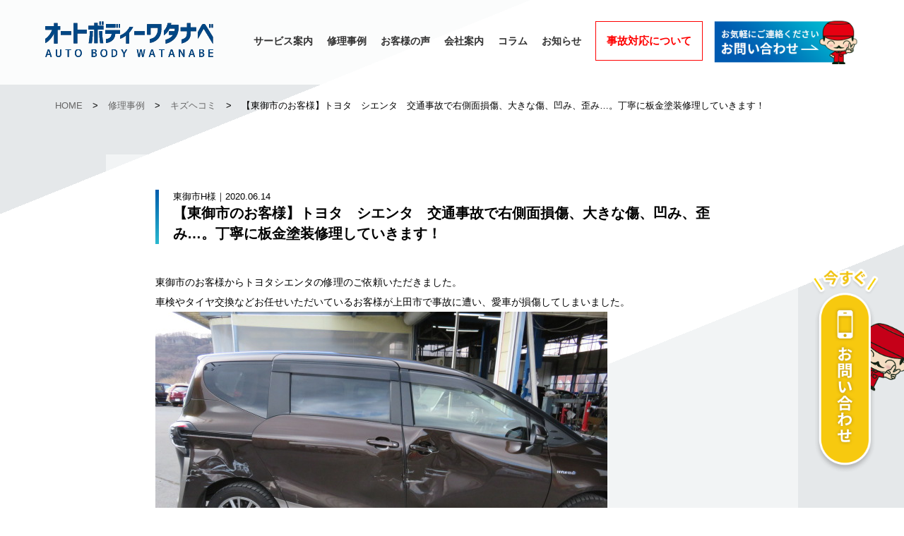

--- FILE ---
content_type: text/html; charset=UTF-8
request_url: https://www.636786.com/repeair/%E3%80%90%E6%9D%B1%E5%BE%A1%E5%B8%82%E3%81%AE%E3%81%8A%E5%AE%A2%E6%A7%98%E3%80%91%E3%83%88%E3%83%A8%E3%82%BF%E3%80%80%E3%82%B7%E3%82%A8%E3%83%B3%E3%82%BF%E3%80%80%E4%BA%A4%E9%80%9A%E4%BA%8B%E6%95%85/
body_size: 37802
content:

<!doctype html>
<html lang="ja">
<head>
<meta http-equiv="Content-Language" content="ja" />
<meta http-equiv="Content-Type" content="text/html;charset=utf-8" />
<meta http-equiv="Content-Style-Type" content="text/css" />
<meta http-equiv="Content-Script-Type" content="text/javascript" />

<link rel="shortcut icon" href="https://www.636786.com/wp/wp-content/themes/watanabeauto/img/favicon.ico" />
<meta name="viewport" content="width=device-width, user-scalable=yes, maximum-scale=1.0, minimum-scale=1.0">
<meta name="format-detection" content="telephone=no">
<link rel="stylesheet" href="https://maxcdn.bootstrapcdn.com/font-awesome/4.4.0/css/font-awesome.min.css">
<link rel="stylesheet" type="text/css" href="https://www.636786.com/wp/wp-content/themes/watanabeauto/css/jquery.bxslider.css" media="all" />
<link rel="stylesheet" href="https://www.636786.com/wp/wp-content/themes/watanabeauto/css/slidebars.css" media="all" type="text/css" />
<link rel="stylesheet" href="https://www.636786.com/wp/wp-content/themes/watanabeauto/css/common.css?202511201439" media="all" type="text/css" />
<link rel="stylesheet" href="https://use.typekit.net/mlf7fqt.css">

<script src="https://ajax.googleapis.com/ajax/libs/jquery/1.11.3/jquery.min.js"></script> 
<script type="text/javascript" src="https://www.636786.com/wp/wp-content/themes/watanabeauto/js/jquery.inview.min.js"></script> 
<script type="text/javascript" src="https://www.636786.com/wp/wp-content/themes/watanabeauto/js/jquery.bxslider.js"></script> 
<!--[if lt IE 9]>
   <script type="text/javascript" src="//cdnjs.cloudflare.com/ajax/libs/respond.js/1.4.2/respond.min.js"></script>
   <script src="http://html5shiv.googlecode.com/svn/trunk/html5.js"></script>
<![endif]--> 
<script src="https://www.636786.com/wp/wp-content/themes/watanabeauto/js/slidebars.min.js"></script> 
<script type="text/javascript" src="https://www.636786.com/wp/wp-content/themes/watanabeauto/js/common.js?202511201439"></script>

<!-- Google Tag Manager -->
<script>(function(w,d,s,l,i){w[l]=w[l]||[];w[l].push({'gtm.start':
new Date().getTime(),event:'gtm.js'});var f=d.getElementsByTagName(s)[0],
j=d.createElement(s),dl=l!='dataLayer'?'&l='+l:'';j.async=true;j.src=
'https://www.googletagmanager.com/gtm.js?id='+i+dl;f.parentNode.insertBefore(j,f);
})(window,document,'script','dataLayer','GTM-KP22SSZ');</script>
<!-- End Google Tag Manager -->
<meta name='robots' content='index, follow, max-image-preview:large, max-snippet:-1, max-video-preview:-1' />

	<!-- This site is optimized with the Yoast SEO plugin v20.6 - https://yoast.com/wordpress/plugins/seo/ -->
	<title>【東御市のお客様】トヨタ　シエンタ　交通事故で右側面損傷、大きな傷、凹み、歪み…。丁寧に板金塗装修理していきます！ | オートボディーワタナベ｜東御市、上田市、小諸市、佐久市、愛車のキズ・へこみを直します。鈑金(板金)塗装修理はおまかせください！よりキレイにより安くそして早く！</title>
	<meta name="description" content="【東御市のお客様】トヨタ　シエンタ　交通事故で右側面損傷、大きな傷、凹み、歪み…。丁寧に板金塗装修理していきます！" />
	<link rel="canonical" href="https://www.636786.com/repeair/【東御市のお客様】トヨタ　シエンタ　交通事故/" />
	<meta property="og:locale" content="ja_JP" />
	<meta property="og:type" content="article" />
	<meta property="og:title" content="【東御市のお客様】トヨタ　シエンタ　交通事故で右側面損傷、大きな傷、凹み、歪み…。丁寧に板金塗装修理していきます！ | オートボディーワタナベ｜東御市、上田市、小諸市、佐久市、愛車のキズ・へこみを直します。鈑金(板金)塗装修理はおまかせください！よりキレイにより安くそして早く！" />
	<meta property="og:description" content="【東御市のお客様】トヨタ　シエンタ　交通事故で右側面損傷、大きな傷、凹み、歪み…。丁寧に板金塗装修理していきます！" />
	<meta property="og:url" content="https://www.636786.com/repeair/【東御市のお客様】トヨタ　シエンタ　交通事故/" />
	<meta property="og:site_name" content="オートボディーワタナベ｜東御市、上田市、小諸市、佐久市、愛車のキズ・へこみを直します。鈑金(板金)塗装修理はおまかせください！よりキレイにより安くそして早く！" />
	<meta property="article:publisher" content="https://www.facebook.com/sutobodywatanabe/" />
	<meta property="og:image" content="https://www.636786.com/wp/wp-content/uploads/2020/03/02-4.jpg" />
	<meta property="og:image:width" content="640" />
	<meta property="og:image:height" content="480" />
	<meta property="og:image:type" content="image/jpeg" />
	<meta name="twitter:card" content="summary_large_image" />
	<script type="application/ld+json" class="yoast-schema-graph">{"@context":"https://schema.org","@graph":[{"@type":"WebPage","@id":"https://www.636786.com/repeair/%e3%80%90%e6%9d%b1%e5%be%a1%e5%b8%82%e3%81%ae%e3%81%8a%e5%ae%a2%e6%a7%98%e3%80%91%e3%83%88%e3%83%a8%e3%82%bf%e3%80%80%e3%82%b7%e3%82%a8%e3%83%b3%e3%82%bf%e3%80%80%e4%ba%a4%e9%80%9a%e4%ba%8b%e6%95%85/","url":"https://www.636786.com/repeair/%e3%80%90%e6%9d%b1%e5%be%a1%e5%b8%82%e3%81%ae%e3%81%8a%e5%ae%a2%e6%a7%98%e3%80%91%e3%83%88%e3%83%a8%e3%82%bf%e3%80%80%e3%82%b7%e3%82%a8%e3%83%b3%e3%82%bf%e3%80%80%e4%ba%a4%e9%80%9a%e4%ba%8b%e6%95%85/","name":"【東御市のお客様】トヨタ　シエンタ　交通事故で右側面損傷、大きな傷、凹み、歪み…。丁寧に板金塗装修理していきます！ | オートボディーワタナベ｜東御市、上田市、小諸市、佐久市、愛車のキズ・へこみを直します。鈑金(板金)塗装修理はおまかせください！よりキレイにより安くそして早く！","isPartOf":{"@id":"https://www.636786.com/#website"},"primaryImageOfPage":{"@id":"https://www.636786.com/repeair/%e3%80%90%e6%9d%b1%e5%be%a1%e5%b8%82%e3%81%ae%e3%81%8a%e5%ae%a2%e6%a7%98%e3%80%91%e3%83%88%e3%83%a8%e3%82%bf%e3%80%80%e3%82%b7%e3%82%a8%e3%83%b3%e3%82%bf%e3%80%80%e4%ba%a4%e9%80%9a%e4%ba%8b%e6%95%85/#primaryimage"},"image":{"@id":"https://www.636786.com/repeair/%e3%80%90%e6%9d%b1%e5%be%a1%e5%b8%82%e3%81%ae%e3%81%8a%e5%ae%a2%e6%a7%98%e3%80%91%e3%83%88%e3%83%a8%e3%82%bf%e3%80%80%e3%82%b7%e3%82%a8%e3%83%b3%e3%82%bf%e3%80%80%e4%ba%a4%e9%80%9a%e4%ba%8b%e6%95%85/#primaryimage"},"thumbnailUrl":"https://www.636786.com/wp/wp-content/uploads/2020/03/02-4.jpg","datePublished":"2020-06-14T08:42:49+00:00","dateModified":"2020-06-14T08:42:49+00:00","description":"【東御市のお客様】トヨタ　シエンタ　交通事故で右側面損傷、大きな傷、凹み、歪み…。丁寧に板金塗装修理していきます！","breadcrumb":{"@id":"https://www.636786.com/repeair/%e3%80%90%e6%9d%b1%e5%be%a1%e5%b8%82%e3%81%ae%e3%81%8a%e5%ae%a2%e6%a7%98%e3%80%91%e3%83%88%e3%83%a8%e3%82%bf%e3%80%80%e3%82%b7%e3%82%a8%e3%83%b3%e3%82%bf%e3%80%80%e4%ba%a4%e9%80%9a%e4%ba%8b%e6%95%85/#breadcrumb"},"inLanguage":"ja","potentialAction":[{"@type":"ReadAction","target":["https://www.636786.com/repeair/%e3%80%90%e6%9d%b1%e5%be%a1%e5%b8%82%e3%81%ae%e3%81%8a%e5%ae%a2%e6%a7%98%e3%80%91%e3%83%88%e3%83%a8%e3%82%bf%e3%80%80%e3%82%b7%e3%82%a8%e3%83%b3%e3%82%bf%e3%80%80%e4%ba%a4%e9%80%9a%e4%ba%8b%e6%95%85/"]}]},{"@type":"ImageObject","inLanguage":"ja","@id":"https://www.636786.com/repeair/%e3%80%90%e6%9d%b1%e5%be%a1%e5%b8%82%e3%81%ae%e3%81%8a%e5%ae%a2%e6%a7%98%e3%80%91%e3%83%88%e3%83%a8%e3%82%bf%e3%80%80%e3%82%b7%e3%82%a8%e3%83%b3%e3%82%bf%e3%80%80%e4%ba%a4%e9%80%9a%e4%ba%8b%e6%95%85/#primaryimage","url":"https://www.636786.com/wp/wp-content/uploads/2020/03/02-4.jpg","contentUrl":"https://www.636786.com/wp/wp-content/uploads/2020/03/02-4.jpg","width":640,"height":480,"caption":"トヨタ　シエンタ　板金　塗装　修理　キズ　凹み　東御　小諸　佐久　上田"},{"@type":"BreadcrumbList","@id":"https://www.636786.com/repeair/%e3%80%90%e6%9d%b1%e5%be%a1%e5%b8%82%e3%81%ae%e3%81%8a%e5%ae%a2%e6%a7%98%e3%80%91%e3%83%88%e3%83%a8%e3%82%bf%e3%80%80%e3%82%b7%e3%82%a8%e3%83%b3%e3%82%bf%e3%80%80%e4%ba%a4%e9%80%9a%e4%ba%8b%e6%95%85/#breadcrumb","itemListElement":[{"@type":"ListItem","position":1,"name":"ホーム","item":"https://www.636786.com/"},{"@type":"ListItem","position":2,"name":"修理事例","item":"https://www.636786.com/repeair/"},{"@type":"ListItem","position":3,"name":"【東御市のお客様】トヨタ　シエンタ　交通事故で右側面損傷、大きな傷、凹み、歪み…。丁寧に板金塗装修理していきます！"}]},{"@type":"WebSite","@id":"https://www.636786.com/#website","url":"https://www.636786.com/","name":"オートボディーワタナベ｜東御市、上田市、小諸市、佐久市、愛車のキズ・へこみを直します。鈑金(板金)塗装修理はおまかせください！よりキレイにより安くそして早く！","description":"創業40年以上、延べ30,000台を超える修理を行ってきました。オートボディーワタナベは長年の研究と経験を蓄積した塗装整備スタッフが熱意をもってお客様の愛車をお直しします。よりキレイにより安くそして早く！","potentialAction":[{"@type":"SearchAction","target":{"@type":"EntryPoint","urlTemplate":"https://www.636786.com/?s={search_term_string}"},"query-input":"required name=search_term_string"}],"inLanguage":"ja"}]}</script>
	<!-- / Yoast SEO plugin. -->


<link rel='dns-prefetch' href='//s.w.org' />
<script type="text/javascript">
window._wpemojiSettings = {"baseUrl":"https:\/\/s.w.org\/images\/core\/emoji\/14.0.0\/72x72\/","ext":".png","svgUrl":"https:\/\/s.w.org\/images\/core\/emoji\/14.0.0\/svg\/","svgExt":".svg","source":{"concatemoji":"https:\/\/www.636786.com\/wp\/wp-includes\/js\/wp-emoji-release.min.js?ver=6.0.11"}};
/*! This file is auto-generated */
!function(e,a,t){var n,r,o,i=a.createElement("canvas"),p=i.getContext&&i.getContext("2d");function s(e,t){var a=String.fromCharCode,e=(p.clearRect(0,0,i.width,i.height),p.fillText(a.apply(this,e),0,0),i.toDataURL());return p.clearRect(0,0,i.width,i.height),p.fillText(a.apply(this,t),0,0),e===i.toDataURL()}function c(e){var t=a.createElement("script");t.src=e,t.defer=t.type="text/javascript",a.getElementsByTagName("head")[0].appendChild(t)}for(o=Array("flag","emoji"),t.supports={everything:!0,everythingExceptFlag:!0},r=0;r<o.length;r++)t.supports[o[r]]=function(e){if(!p||!p.fillText)return!1;switch(p.textBaseline="top",p.font="600 32px Arial",e){case"flag":return s([127987,65039,8205,9895,65039],[127987,65039,8203,9895,65039])?!1:!s([55356,56826,55356,56819],[55356,56826,8203,55356,56819])&&!s([55356,57332,56128,56423,56128,56418,56128,56421,56128,56430,56128,56423,56128,56447],[55356,57332,8203,56128,56423,8203,56128,56418,8203,56128,56421,8203,56128,56430,8203,56128,56423,8203,56128,56447]);case"emoji":return!s([129777,127995,8205,129778,127999],[129777,127995,8203,129778,127999])}return!1}(o[r]),t.supports.everything=t.supports.everything&&t.supports[o[r]],"flag"!==o[r]&&(t.supports.everythingExceptFlag=t.supports.everythingExceptFlag&&t.supports[o[r]]);t.supports.everythingExceptFlag=t.supports.everythingExceptFlag&&!t.supports.flag,t.DOMReady=!1,t.readyCallback=function(){t.DOMReady=!0},t.supports.everything||(n=function(){t.readyCallback()},a.addEventListener?(a.addEventListener("DOMContentLoaded",n,!1),e.addEventListener("load",n,!1)):(e.attachEvent("onload",n),a.attachEvent("onreadystatechange",function(){"complete"===a.readyState&&t.readyCallback()})),(e=t.source||{}).concatemoji?c(e.concatemoji):e.wpemoji&&e.twemoji&&(c(e.twemoji),c(e.wpemoji)))}(window,document,window._wpemojiSettings);
</script>
<style type="text/css">
img.wp-smiley,
img.emoji {
	display: inline !important;
	border: none !important;
	box-shadow: none !important;
	height: 1em !important;
	width: 1em !important;
	margin: 0 0.07em !important;
	vertical-align: -0.1em !important;
	background: none !important;
	padding: 0 !important;
}
</style>
	<link rel='stylesheet' id='wp-block-library-css'  href='https://www.636786.com/wp/wp-includes/css/dist/block-library/style.min.css?ver=6.0.11' type='text/css' media='all' />
<style id='global-styles-inline-css' type='text/css'>
body{--wp--preset--color--black: #000000;--wp--preset--color--cyan-bluish-gray: #abb8c3;--wp--preset--color--white: #ffffff;--wp--preset--color--pale-pink: #f78da7;--wp--preset--color--vivid-red: #cf2e2e;--wp--preset--color--luminous-vivid-orange: #ff6900;--wp--preset--color--luminous-vivid-amber: #fcb900;--wp--preset--color--light-green-cyan: #7bdcb5;--wp--preset--color--vivid-green-cyan: #00d084;--wp--preset--color--pale-cyan-blue: #8ed1fc;--wp--preset--color--vivid-cyan-blue: #0693e3;--wp--preset--color--vivid-purple: #9b51e0;--wp--preset--gradient--vivid-cyan-blue-to-vivid-purple: linear-gradient(135deg,rgba(6,147,227,1) 0%,rgb(155,81,224) 100%);--wp--preset--gradient--light-green-cyan-to-vivid-green-cyan: linear-gradient(135deg,rgb(122,220,180) 0%,rgb(0,208,130) 100%);--wp--preset--gradient--luminous-vivid-amber-to-luminous-vivid-orange: linear-gradient(135deg,rgba(252,185,0,1) 0%,rgba(255,105,0,1) 100%);--wp--preset--gradient--luminous-vivid-orange-to-vivid-red: linear-gradient(135deg,rgba(255,105,0,1) 0%,rgb(207,46,46) 100%);--wp--preset--gradient--very-light-gray-to-cyan-bluish-gray: linear-gradient(135deg,rgb(238,238,238) 0%,rgb(169,184,195) 100%);--wp--preset--gradient--cool-to-warm-spectrum: linear-gradient(135deg,rgb(74,234,220) 0%,rgb(151,120,209) 20%,rgb(207,42,186) 40%,rgb(238,44,130) 60%,rgb(251,105,98) 80%,rgb(254,248,76) 100%);--wp--preset--gradient--blush-light-purple: linear-gradient(135deg,rgb(255,206,236) 0%,rgb(152,150,240) 100%);--wp--preset--gradient--blush-bordeaux: linear-gradient(135deg,rgb(254,205,165) 0%,rgb(254,45,45) 50%,rgb(107,0,62) 100%);--wp--preset--gradient--luminous-dusk: linear-gradient(135deg,rgb(255,203,112) 0%,rgb(199,81,192) 50%,rgb(65,88,208) 100%);--wp--preset--gradient--pale-ocean: linear-gradient(135deg,rgb(255,245,203) 0%,rgb(182,227,212) 50%,rgb(51,167,181) 100%);--wp--preset--gradient--electric-grass: linear-gradient(135deg,rgb(202,248,128) 0%,rgb(113,206,126) 100%);--wp--preset--gradient--midnight: linear-gradient(135deg,rgb(2,3,129) 0%,rgb(40,116,252) 100%);--wp--preset--duotone--dark-grayscale: url('#wp-duotone-dark-grayscale');--wp--preset--duotone--grayscale: url('#wp-duotone-grayscale');--wp--preset--duotone--purple-yellow: url('#wp-duotone-purple-yellow');--wp--preset--duotone--blue-red: url('#wp-duotone-blue-red');--wp--preset--duotone--midnight: url('#wp-duotone-midnight');--wp--preset--duotone--magenta-yellow: url('#wp-duotone-magenta-yellow');--wp--preset--duotone--purple-green: url('#wp-duotone-purple-green');--wp--preset--duotone--blue-orange: url('#wp-duotone-blue-orange');--wp--preset--font-size--small: 13px;--wp--preset--font-size--medium: 20px;--wp--preset--font-size--large: 36px;--wp--preset--font-size--x-large: 42px;}.has-black-color{color: var(--wp--preset--color--black) !important;}.has-cyan-bluish-gray-color{color: var(--wp--preset--color--cyan-bluish-gray) !important;}.has-white-color{color: var(--wp--preset--color--white) !important;}.has-pale-pink-color{color: var(--wp--preset--color--pale-pink) !important;}.has-vivid-red-color{color: var(--wp--preset--color--vivid-red) !important;}.has-luminous-vivid-orange-color{color: var(--wp--preset--color--luminous-vivid-orange) !important;}.has-luminous-vivid-amber-color{color: var(--wp--preset--color--luminous-vivid-amber) !important;}.has-light-green-cyan-color{color: var(--wp--preset--color--light-green-cyan) !important;}.has-vivid-green-cyan-color{color: var(--wp--preset--color--vivid-green-cyan) !important;}.has-pale-cyan-blue-color{color: var(--wp--preset--color--pale-cyan-blue) !important;}.has-vivid-cyan-blue-color{color: var(--wp--preset--color--vivid-cyan-blue) !important;}.has-vivid-purple-color{color: var(--wp--preset--color--vivid-purple) !important;}.has-black-background-color{background-color: var(--wp--preset--color--black) !important;}.has-cyan-bluish-gray-background-color{background-color: var(--wp--preset--color--cyan-bluish-gray) !important;}.has-white-background-color{background-color: var(--wp--preset--color--white) !important;}.has-pale-pink-background-color{background-color: var(--wp--preset--color--pale-pink) !important;}.has-vivid-red-background-color{background-color: var(--wp--preset--color--vivid-red) !important;}.has-luminous-vivid-orange-background-color{background-color: var(--wp--preset--color--luminous-vivid-orange) !important;}.has-luminous-vivid-amber-background-color{background-color: var(--wp--preset--color--luminous-vivid-amber) !important;}.has-light-green-cyan-background-color{background-color: var(--wp--preset--color--light-green-cyan) !important;}.has-vivid-green-cyan-background-color{background-color: var(--wp--preset--color--vivid-green-cyan) !important;}.has-pale-cyan-blue-background-color{background-color: var(--wp--preset--color--pale-cyan-blue) !important;}.has-vivid-cyan-blue-background-color{background-color: var(--wp--preset--color--vivid-cyan-blue) !important;}.has-vivid-purple-background-color{background-color: var(--wp--preset--color--vivid-purple) !important;}.has-black-border-color{border-color: var(--wp--preset--color--black) !important;}.has-cyan-bluish-gray-border-color{border-color: var(--wp--preset--color--cyan-bluish-gray) !important;}.has-white-border-color{border-color: var(--wp--preset--color--white) !important;}.has-pale-pink-border-color{border-color: var(--wp--preset--color--pale-pink) !important;}.has-vivid-red-border-color{border-color: var(--wp--preset--color--vivid-red) !important;}.has-luminous-vivid-orange-border-color{border-color: var(--wp--preset--color--luminous-vivid-orange) !important;}.has-luminous-vivid-amber-border-color{border-color: var(--wp--preset--color--luminous-vivid-amber) !important;}.has-light-green-cyan-border-color{border-color: var(--wp--preset--color--light-green-cyan) !important;}.has-vivid-green-cyan-border-color{border-color: var(--wp--preset--color--vivid-green-cyan) !important;}.has-pale-cyan-blue-border-color{border-color: var(--wp--preset--color--pale-cyan-blue) !important;}.has-vivid-cyan-blue-border-color{border-color: var(--wp--preset--color--vivid-cyan-blue) !important;}.has-vivid-purple-border-color{border-color: var(--wp--preset--color--vivid-purple) !important;}.has-vivid-cyan-blue-to-vivid-purple-gradient-background{background: var(--wp--preset--gradient--vivid-cyan-blue-to-vivid-purple) !important;}.has-light-green-cyan-to-vivid-green-cyan-gradient-background{background: var(--wp--preset--gradient--light-green-cyan-to-vivid-green-cyan) !important;}.has-luminous-vivid-amber-to-luminous-vivid-orange-gradient-background{background: var(--wp--preset--gradient--luminous-vivid-amber-to-luminous-vivid-orange) !important;}.has-luminous-vivid-orange-to-vivid-red-gradient-background{background: var(--wp--preset--gradient--luminous-vivid-orange-to-vivid-red) !important;}.has-very-light-gray-to-cyan-bluish-gray-gradient-background{background: var(--wp--preset--gradient--very-light-gray-to-cyan-bluish-gray) !important;}.has-cool-to-warm-spectrum-gradient-background{background: var(--wp--preset--gradient--cool-to-warm-spectrum) !important;}.has-blush-light-purple-gradient-background{background: var(--wp--preset--gradient--blush-light-purple) !important;}.has-blush-bordeaux-gradient-background{background: var(--wp--preset--gradient--blush-bordeaux) !important;}.has-luminous-dusk-gradient-background{background: var(--wp--preset--gradient--luminous-dusk) !important;}.has-pale-ocean-gradient-background{background: var(--wp--preset--gradient--pale-ocean) !important;}.has-electric-grass-gradient-background{background: var(--wp--preset--gradient--electric-grass) !important;}.has-midnight-gradient-background{background: var(--wp--preset--gradient--midnight) !important;}.has-small-font-size{font-size: var(--wp--preset--font-size--small) !important;}.has-medium-font-size{font-size: var(--wp--preset--font-size--medium) !important;}.has-large-font-size{font-size: var(--wp--preset--font-size--large) !important;}.has-x-large-font-size{font-size: var(--wp--preset--font-size--x-large) !important;}
</style>
<link rel='stylesheet' id='contact-form-7-css'  href='https://www.636786.com/wp/wp-content/plugins/contact-form-7/includes/css/styles.css?ver=5.7.7' type='text/css' media='all' />
<link rel="https://api.w.org/" href="https://www.636786.com/wp-json/" /><link rel="alternate" type="application/json" href="https://www.636786.com/wp-json/wp/v2/repeair/1359" /><link rel="EditURI" type="application/rsd+xml" title="RSD" href="https://www.636786.com/wp/xmlrpc.php?rsd" />
<link rel="wlwmanifest" type="application/wlwmanifest+xml" href="https://www.636786.com/wp/wp-includes/wlwmanifest.xml" /> 
<meta name="generator" content="WordPress 6.0.11" />
<link rel='shortlink' href='https://www.636786.com/?p=1359' />
<link rel="alternate" type="application/json+oembed" href="https://www.636786.com/wp-json/oembed/1.0/embed?url=https%3A%2F%2Fwww.636786.com%2Frepeair%2F%25e3%2580%2590%25e6%259d%25b1%25e5%25be%25a1%25e5%25b8%2582%25e3%2581%25ae%25e3%2581%258a%25e5%25ae%25a2%25e6%25a7%2598%25e3%2580%2591%25e3%2583%2588%25e3%2583%25a8%25e3%2582%25bf%25e3%2580%2580%25e3%2582%25b7%25e3%2582%25a8%25e3%2583%25b3%25e3%2582%25bf%25e3%2580%2580%25e4%25ba%25a4%25e9%2580%259a%25e4%25ba%258b%25e6%2595%2585%2F" />
<link rel="alternate" type="text/xml+oembed" href="https://www.636786.com/wp-json/oembed/1.0/embed?url=https%3A%2F%2Fwww.636786.com%2Frepeair%2F%25e3%2580%2590%25e6%259d%25b1%25e5%25be%25a1%25e5%25b8%2582%25e3%2581%25ae%25e3%2581%258a%25e5%25ae%25a2%25e6%25a7%2598%25e3%2580%2591%25e3%2583%2588%25e3%2583%25a8%25e3%2582%25bf%25e3%2580%2580%25e3%2582%25b7%25e3%2582%25a8%25e3%2583%25b3%25e3%2582%25bf%25e3%2580%2580%25e4%25ba%25a4%25e9%2580%259a%25e4%25ba%258b%25e6%2595%2585%2F&#038;format=xml" />
				<style type="text/css" id="c4wp-checkout-css">
					.woocommerce-checkout .c4wp_captcha_field {
						margin-bottom: 10px;
						margin-top: 15px;
						position: relative;
						display: inline-block;
					}
				</style>
								<style type="text/css" id="c4wp-v3-lp-form-css">
					.login #login, .login #lostpasswordform {
						min-width: 350px !important;
					}
					.wpforms-field-c4wp iframe {
						width: 100% !important;
					}
				</style>
							<style type="text/css" id="c4wp-v3-lp-form-css">
				.login #login, .login #lostpasswordform {
					min-width: 350px !important;
				}
				.wpforms-field-c4wp iframe {
					width: 100% !important;
				}
			</style>
			</head>
<body>
<!-- Google Tag Manager (noscript) -->
<noscript><iframe src="https://www.googletagmanager.com/ns.html?id=GTM-KP22SSZ"
height="0" width="0" style="display:none;visibility:hidden"></iframe></noscript>
<!-- End Google Tag Manager (noscript) -->
<header id="fixed-top" class="sb-slide">
  <div class="box">
    <h1><a href="/"><img src="https://www.636786.com/wp/wp-content/themes/watanabeauto/img/logo.svg" alt="オートボディワタナベ"/></a></h1>
    <ul id="gNav" class="pc">
<li><a href="/service/">サービス案内</a></li>
<li><a href="/repeair/">修理事例</a></li>
<li><a href="/voice/">お客様の声</a></li>
<li><a href="/company/">会社案内</a></li>
<li><a href="/column/">コラム</a></li>
<li><a href="/news/">お知らせ</a></li>
<li class="att"><a href="/service/accident/">事故対応について</a></li>
<li class="contact_02 pc"><a href="/contact/"><img src="https://www.636786.com/wp/wp-content/themes/watanabeauto/img/contact_header.png"/></a></li>	  </ul>
  </div>
  <!-- スマホ用ナビボタン右側ここから -->
  <div class="menu sb-toggle-right">
    <button id="button" class="sp"> <span></span> <span></span> <span></span> </button>
  </div>
  <!-- //スマホ用ナビボタン右側ここまで --> 
</header><div id="sb-site">
<div id="wrapper" class="sub">
  <section id="section1" class="section">
    <div class="inner"> </div>
  </section>
  <section id="section2" class="section">
    <div class="inner"> </div>
  </section>
  <section id="section3" class="section2">
    <div class="inner"> </div>
  </section>
<div id="panKuz" class="base pc breadcrumbs" typeof="BreadcrumbList" vocab="http://schema.org/">
  <!-- Breadcrumb NavXT 7.4.1 -->
<span property="itemListElement" typeof="ListItem"><a property="item" typeof="WebPage" title="Go to オートボディーワタナベ｜東御市、上田市、小諸市、佐久市、愛車のキズ・へこみを直します。鈑金(板金)塗装修理はおまかせください！よりキレイにより安くそして早く！." href="https://www.636786.com" class="home" ><span property="name">HOME</span></a><meta property="position" content="1"></span> &gt; <span property="itemListElement" typeof="ListItem"><a property="item" typeof="WebPage" title="修理事例へ移動する" href="https://www.636786.com/repeair/" class="archive post-repeair-archive" ><span property="name">修理事例</span></a><meta property="position" content="2"></span> &gt; <span property="itemListElement" typeof="ListItem"><a property="item" typeof="WebPage" title="Go to the キズヘコミ 修理事例カテゴリ archives." href="https://www.636786.com/repeair_cat/re01/" class="taxonomy repeair_cat" ><span property="name">キズヘコミ</span></a><meta property="position" content="3"></span> &gt; <span property="itemListElement" typeof="ListItem"><span property="name" class="post post-repeair current-item">【東御市のお客様】トヨタ　シエンタ　交通事故で右側面損傷、大きな傷、凹み、歪み…。丁寧に板金塗装修理していきます！</span><meta property="url" content="https://www.636786.com/repeair/%e3%80%90%e6%9d%b1%e5%be%a1%e5%b8%82%e3%81%ae%e3%81%8a%e5%ae%a2%e6%a7%98%e3%80%91%e3%83%88%e3%83%a8%e3%82%bf%e3%80%80%e3%82%b7%e3%82%a8%e3%83%b3%e3%82%bf%e3%80%80%e4%ba%a4%e9%80%9a%e4%ba%8b%e6%95%85/"><meta property="position" content="4"></span></div>
  <div id="newsSingle" class="subWrap">
    <div class="content">
		          <div class="ti">
        <p>東御市H様｜2020.06.14</p>
        <h2>【東御市のお客様】トヨタ　シエンタ　交通事故で右側面損傷、大きな傷、凹み、歪み…。丁寧に板金塗装修理していきます！</h2>
      </div>
      <div class="txt border-gradation"><p>東御市のお客様からトヨタシエンタの修理のご依頼いただきました。</p>
<p>車検やタイヤ交換などお任せいただいているお客様が上田市で事故に遭い、愛車が損傷してしまいました。</p>
<p><img class="alignnone size-full wp-image-1082" src="https://www.636786.com/wp/wp-content/uploads/2020/03/02-4.jpg" alt="" width="640" height="480" srcset="https://www.636786.com/wp/wp-content/uploads/2020/03/02-4.jpg 640w, https://www.636786.com/wp/wp-content/uploads/2020/03/02-4-300x225.jpg 300w" sizes="(max-width: 640px) 100vw, 640px" /></p>
<p>右フロントドアからリヤバンパーまでキズ、凹み、歪み、たわみなど損傷しています。</p>
<p>車両保険も適用できるので新品パネルを使用して、できる限り新車に近い仕上がりになることを目標に作業していきます。</p>
<p><img loading="lazy" class="alignnone size-full wp-image-1083" src="https://www.636786.com/wp/wp-content/uploads/2020/03/04-5.jpg" alt="" width="640" height="480" srcset="https://www.636786.com/wp/wp-content/uploads/2020/03/04-5.jpg 640w, https://www.636786.com/wp/wp-content/uploads/2020/03/04-5-300x225.jpg 300w" sizes="(max-width: 640px) 100vw, 640px" /></p>
<p>今回の修理のポイントはリヤフェンダーの交換です。</p>
<p>溶接されているパネルを交換するときにどれだけ丁寧に処理をするかで仕上がりに影響します。</p>
<p>外側のパネルだけでなく、内側の骨格部分も丁寧に修理して本来の寸法通りに再現します。</p>
<p><img loading="lazy" class="alignnone size-full wp-image-1084" src="https://www.636786.com/wp/wp-content/uploads/2020/03/13-4.jpg" alt="" width="640" height="480" srcset="https://www.636786.com/wp/wp-content/uploads/2020/03/13-4.jpg 640w, https://www.636786.com/wp/wp-content/uploads/2020/03/13-4-300x225.jpg 300w" sizes="(max-width: 640px) 100vw, 640px" /></p>
<p>こちらが新品のリヤフェンダーパネルです。</p>
<p><img loading="lazy" class="alignnone size-full wp-image-1085" src="https://www.636786.com/wp/wp-content/uploads/2020/03/14-4.jpg" alt="" width="640" height="480" srcset="https://www.636786.com/wp/wp-content/uploads/2020/03/14-4.jpg 640w, https://www.636786.com/wp/wp-content/uploads/2020/03/14-4-300x225.jpg 300w" sizes="(max-width: 640px) 100vw, 640px" /></p>
<p>センターピラー部も押されていますので引き出して修正します。</p>
<p><img loading="lazy" class="alignnone size-full wp-image-1086" src="https://www.636786.com/wp/wp-content/uploads/2020/03/18-5.jpg" alt="" width="640" height="480" srcset="https://www.636786.com/wp/wp-content/uploads/2020/03/18-5.jpg 640w, https://www.636786.com/wp/wp-content/uploads/2020/03/18-5-300x225.jpg 300w" sizes="(max-width: 640px) 100vw, 640px" /></p>
<p>新品部品のドアも塗装されてくる部品ではないので裏表塗装していきます。</p>
<p><img loading="lazy" class="alignnone size-full wp-image-1088" src="https://www.636786.com/wp/wp-content/uploads/2020/03/21-5.jpg" alt="" width="640" height="480" srcset="https://www.636786.com/wp/wp-content/uploads/2020/03/21-5.jpg 640w, https://www.636786.com/wp/wp-content/uploads/2020/03/21-5-300x225.jpg 300w" sizes="(max-width: 640px) 100vw, 640px" /></p>
<p>フロントドア。</p>
<p><img loading="lazy" class="alignnone size-full wp-image-1089" src="https://www.636786.com/wp/wp-content/uploads/2020/03/22-2.jpg" alt="" width="640" height="480" srcset="https://www.636786.com/wp/wp-content/uploads/2020/03/22-2.jpg 640w, https://www.636786.com/wp/wp-content/uploads/2020/03/22-2-300x225.jpg 300w" sizes="(max-width: 640px) 100vw, 640px" /></p>
<p>隣接したパネルに色の差が出ないように塗装します。</p>
<p><img loading="lazy" class="alignnone size-full wp-image-1090" src="https://www.636786.com/wp/wp-content/uploads/2020/03/24-3.jpg" alt="" width="640" height="480" srcset="https://www.636786.com/wp/wp-content/uploads/2020/03/24-3.jpg 640w, https://www.636786.com/wp/wp-content/uploads/2020/03/24-3-300x225.jpg 300w" sizes="(max-width: 640px) 100vw, 640px" /></p>
<p>作業完了し納車前の状態です＾＾。</p>
<p><img loading="lazy" class="alignnone size-full wp-image-1081" src="https://www.636786.com/wp/wp-content/uploads/2020/03/28-3.jpg" alt="" width="640" height="480" srcset="https://www.636786.com/wp/wp-content/uploads/2020/03/28-3.jpg 640w, https://www.636786.com/wp/wp-content/uploads/2020/03/28-3-300x225.jpg 300w" sizes="(max-width: 640px) 100vw, 640px" /></p>
<p>&nbsp;</p>
<p><img loading="lazy" class="alignnone size-full wp-image-1080" src="https://www.636786.com/wp/wp-content/uploads/2020/03/27-4.jpg" alt="" width="640" height="480" srcset="https://www.636786.com/wp/wp-content/uploads/2020/03/27-4.jpg 640w, https://www.636786.com/wp/wp-content/uploads/2020/03/27-4-300x225.jpg 300w" sizes="(max-width: 640px) 100vw, 640px" /></p>
<p>大きめの損傷でしたがキレイにあがりました。</p>
<p>また大事に乗っていただけると思います。</p>
<p>丁寧に修理し事故前の車を再現することで、少しでもお客様の気持ちが晴れることを祈りながら修理させていただいております。</p>
<p>ご依頼ありがとうございました！</p>
<p>&nbsp;</p>
        <div id="conBox">
          <h2>無料お見積り・お問い合わせ<a href="tel: 0268-63-6786">TEL 0268-63-6786</a></h2>
          受付時間　月〜土曜日 7:30〜19:30［日･祝除く］※緊急の場合は対応いたします </div>
      </div>
				<ul id="pagenavi">
		<li class="next"><a href="https://www.636786.com/repeair/%e3%80%90%e4%b8%8a%e7%94%b0%e5%b8%82%e3%81%ae%e3%81%8a%e5%ae%a2%e6%a7%98%e3%80%91%e3%83%9b%e3%83%b3%e3%83%80%e3%80%80n-box%ef%bd%b4%ef%be%87%ef%be%8e%ef%be%9e%ef%bd%af%ef%bd%b8%ef%bd%bd%e3%81%ae-2/" rel="next">【上田市のお客様】ホンダ　N-BOX(ｴﾇﾎﾞｯｸｽ)のドアにできた大きな傷・凹み　対物保険を使用して板金塗装修理</a> &raquo;</li>
		<li class="prev">&laquo; <a href="https://www.636786.com/repeair/%e3%80%90%e4%b8%8a%e7%94%b0%e5%b8%82%e3%81%ae%e3%81%8a%e5%ae%a2%e6%a7%98%e3%80%91%e3%83%88%e3%83%a8%e3%82%bf%e3%80%80%e3%82%a2%e3%82%a4%e3%82%b7%e3%82%b9%e3%81%ae%e6%9d%bf%e9%87%91%e5%a1%97%e8%a3%85/" rel="prev">【上田市のお客様】トヨタ　アイシスの板金塗装修理　安くキレイにリフレッシュ！</a></li>
		</ul>	

    </div>
	   
	  
		<a class="btn_bk" href="javascript:history.back();">もどる</a>
  </div>

</div>
<footer>
  <div class="base">
	  <div id="pagetop"><a href="#"><img src="https://www.636786.com/wp/wp-content/themes/watanabeauto/img/pagetop.png"/></a></div>
    <div class="left">
      <h1><img src="https://www.636786.com/wp/wp-content/themes/watanabeauto/img/f_logo.svg" alt="オートボディーワタナベ"/></h1>
      <div class="data"> <img src="https://www.636786.com/wp/wp-content/themes/watanabeauto/img/icon_007.svg"/>
        <p>お気軽にお問い合わせください！<span class="tel"><a href="tel:0268-63-6786">TEL 0268-63-6786</a></span> <span class="add">〒389-0514 長野県東御市加沢670-1</span> </p>
      </div>
    </div>
	  <div class="box">
	  <ul class="fast bor">
		  <h5><a href="/service/">サービス案内</a></h5>
		  <li class="pa"><a href="/service/accident/">事故対応について</a></li>
		  <li><a href="/service/bodyrepair/">板金塗装</a></li>
		  <li><a href="/service/maintenance/">メンテンス</a></li>
		  <li><a href="/service/sell/">新車・中古車販売・買取</a></li>
		  <li><a href="/service/insurance/">各種手続</a></li>
        </ul>
	  <ul class="bor">
		  <h5><a href="/company/">会社案内</a></h5>
		  <li class="pa"><a href="/company/#link01">ごあいさつ</a></li>
		  <li><a href="/company/#link02">企業理念</a></li>
		  <li><a href="/company/#link03">会社概要</a></li>
		  <li><a href="/company/#link04">アクセス</a></li>
        </ul>
	  <ul>
		  <h5><a href="/repeair/">修理事例</a></h5>
		  <h5><a href="/voice/">お客様の声</a></h5>
		  <h5><a href="/staff/">スタッフ紹介</a></h5>
		  <h5><a href="/company/#link04">アクセス</a></h5>
        </ul>
	  </div>
	  <div class="bNav">
	  <p><a href="/contact/">&#62;お問い合わせ</a><a href="/policy/">&#62;プライバシーポリシー</a><a href="https://www.facebook.com/sutobodywatanabe/" target="_blank"><img src="https://www.636786.com/wp/wp-content/themes/watanabeauto/img/fa.jpg"/></a></p>
	  </div>
  </div>
  <div class="copy"><p>&copy;AUTO BODY WATANABE</p></div>
</footer>
</div>

<div class="contact_btn pc">
	<p><a href="/contact/"><img src="https://www.636786.com/wp/wp-content/themes/watanabeauto/img/contact_side.png"/></a></p>
</div>
<div class="contact_btn sp">
	<p><a href="tel:0268-63-6786"><img src="https://www.636786.com/wp/wp-content/themes/watanabeauto/img/contact_side.png"/></a></p>
</div>

<!-- スマホ用ナビ右側ここから -->
<div id="spNav" class="sb-slidebar sb-right">
  <div class="sb-right-inner">
    <ul>
<li><a href="/service/">サービス案内</a></li>
<li><a href="/repeair/">修理事例</a></li>
<li><a href="/voice/">お客様の声</a></li>
<li><a href="/company/">会社案内</a></li>
<li><a href="/column/">コラム</a></li>
<li><a href="/news/">お知らせ</a></li>
<li class="att"><a href="/service/accident/">事故対応について</a></li>
<li class="contact_02 pc"><a href="/contact/"><img src="https://www.636786.com/wp/wp-content/themes/watanabeauto/img/contact_header.png"/></a></li>	  </ul>
  </div>
</div>
<!-- //スマホ用ナビ右側ここまで --> 

<script type='text/javascript' src='https://www.636786.com/wp/wp-content/plugins/contact-form-7/includes/swv/js/index.js?ver=5.7.7' id='swv-js'></script>
<script type='text/javascript' id='contact-form-7-js-extra'>
/* <![CDATA[ */
var wpcf7 = {"api":{"root":"https:\/\/www.636786.com\/wp-json\/","namespace":"contact-form-7\/v1"}};
/* ]]> */
</script>
<script type='text/javascript' src='https://www.636786.com/wp/wp-content/plugins/contact-form-7/includes/js/index.js?ver=5.7.7' id='contact-form-7-js'></script>
<script type='text/javascript' src='https://www.google.com/recaptcha/api.js?render=6LcNjW4aAAAAAJn7Q-YTg5ZDXFCYaR2bzzNW_cl5&#038;ver=3.0' id='google-recaptcha-js'></script>
<script type='text/javascript' src='https://www.636786.com/wp/wp-includes/js/dist/vendor/regenerator-runtime.min.js?ver=0.13.9' id='regenerator-runtime-js'></script>
<script type='text/javascript' src='https://www.636786.com/wp/wp-includes/js/dist/vendor/wp-polyfill.min.js?ver=3.15.0' id='wp-polyfill-js'></script>
<script type='text/javascript' id='wpcf7-recaptcha-js-extra'>
/* <![CDATA[ */
var wpcf7_recaptcha = {"sitekey":"6LcNjW4aAAAAAJn7Q-YTg5ZDXFCYaR2bzzNW_cl5","actions":{"homepage":"homepage","contactform":"contactform"}};
/* ]]> */
</script>
<script type='text/javascript' src='https://www.636786.com/wp/wp-content/plugins/contact-form-7/modules/recaptcha/index.js?ver=5.7.7' id='wpcf7-recaptcha-js'></script>
</body>
</html>




--- FILE ---
content_type: text/html; charset=utf-8
request_url: https://www.google.com/recaptcha/api2/anchor?ar=1&k=6LcNjW4aAAAAAJn7Q-YTg5ZDXFCYaR2bzzNW_cl5&co=aHR0cHM6Ly93d3cuNjM2Nzg2LmNvbTo0NDM.&hl=en&v=TkacYOdEJbdB_JjX802TMer9&size=invisible&anchor-ms=20000&execute-ms=15000&cb=ma723bxxe1rd
body_size: 46147
content:
<!DOCTYPE HTML><html dir="ltr" lang="en"><head><meta http-equiv="Content-Type" content="text/html; charset=UTF-8">
<meta http-equiv="X-UA-Compatible" content="IE=edge">
<title>reCAPTCHA</title>
<style type="text/css">
/* cyrillic-ext */
@font-face {
  font-family: 'Roboto';
  font-style: normal;
  font-weight: 400;
  src: url(//fonts.gstatic.com/s/roboto/v18/KFOmCnqEu92Fr1Mu72xKKTU1Kvnz.woff2) format('woff2');
  unicode-range: U+0460-052F, U+1C80-1C8A, U+20B4, U+2DE0-2DFF, U+A640-A69F, U+FE2E-FE2F;
}
/* cyrillic */
@font-face {
  font-family: 'Roboto';
  font-style: normal;
  font-weight: 400;
  src: url(//fonts.gstatic.com/s/roboto/v18/KFOmCnqEu92Fr1Mu5mxKKTU1Kvnz.woff2) format('woff2');
  unicode-range: U+0301, U+0400-045F, U+0490-0491, U+04B0-04B1, U+2116;
}
/* greek-ext */
@font-face {
  font-family: 'Roboto';
  font-style: normal;
  font-weight: 400;
  src: url(//fonts.gstatic.com/s/roboto/v18/KFOmCnqEu92Fr1Mu7mxKKTU1Kvnz.woff2) format('woff2');
  unicode-range: U+1F00-1FFF;
}
/* greek */
@font-face {
  font-family: 'Roboto';
  font-style: normal;
  font-weight: 400;
  src: url(//fonts.gstatic.com/s/roboto/v18/KFOmCnqEu92Fr1Mu4WxKKTU1Kvnz.woff2) format('woff2');
  unicode-range: U+0370-0377, U+037A-037F, U+0384-038A, U+038C, U+038E-03A1, U+03A3-03FF;
}
/* vietnamese */
@font-face {
  font-family: 'Roboto';
  font-style: normal;
  font-weight: 400;
  src: url(//fonts.gstatic.com/s/roboto/v18/KFOmCnqEu92Fr1Mu7WxKKTU1Kvnz.woff2) format('woff2');
  unicode-range: U+0102-0103, U+0110-0111, U+0128-0129, U+0168-0169, U+01A0-01A1, U+01AF-01B0, U+0300-0301, U+0303-0304, U+0308-0309, U+0323, U+0329, U+1EA0-1EF9, U+20AB;
}
/* latin-ext */
@font-face {
  font-family: 'Roboto';
  font-style: normal;
  font-weight: 400;
  src: url(//fonts.gstatic.com/s/roboto/v18/KFOmCnqEu92Fr1Mu7GxKKTU1Kvnz.woff2) format('woff2');
  unicode-range: U+0100-02BA, U+02BD-02C5, U+02C7-02CC, U+02CE-02D7, U+02DD-02FF, U+0304, U+0308, U+0329, U+1D00-1DBF, U+1E00-1E9F, U+1EF2-1EFF, U+2020, U+20A0-20AB, U+20AD-20C0, U+2113, U+2C60-2C7F, U+A720-A7FF;
}
/* latin */
@font-face {
  font-family: 'Roboto';
  font-style: normal;
  font-weight: 400;
  src: url(//fonts.gstatic.com/s/roboto/v18/KFOmCnqEu92Fr1Mu4mxKKTU1Kg.woff2) format('woff2');
  unicode-range: U+0000-00FF, U+0131, U+0152-0153, U+02BB-02BC, U+02C6, U+02DA, U+02DC, U+0304, U+0308, U+0329, U+2000-206F, U+20AC, U+2122, U+2191, U+2193, U+2212, U+2215, U+FEFF, U+FFFD;
}
/* cyrillic-ext */
@font-face {
  font-family: 'Roboto';
  font-style: normal;
  font-weight: 500;
  src: url(//fonts.gstatic.com/s/roboto/v18/KFOlCnqEu92Fr1MmEU9fCRc4AMP6lbBP.woff2) format('woff2');
  unicode-range: U+0460-052F, U+1C80-1C8A, U+20B4, U+2DE0-2DFF, U+A640-A69F, U+FE2E-FE2F;
}
/* cyrillic */
@font-face {
  font-family: 'Roboto';
  font-style: normal;
  font-weight: 500;
  src: url(//fonts.gstatic.com/s/roboto/v18/KFOlCnqEu92Fr1MmEU9fABc4AMP6lbBP.woff2) format('woff2');
  unicode-range: U+0301, U+0400-045F, U+0490-0491, U+04B0-04B1, U+2116;
}
/* greek-ext */
@font-face {
  font-family: 'Roboto';
  font-style: normal;
  font-weight: 500;
  src: url(//fonts.gstatic.com/s/roboto/v18/KFOlCnqEu92Fr1MmEU9fCBc4AMP6lbBP.woff2) format('woff2');
  unicode-range: U+1F00-1FFF;
}
/* greek */
@font-face {
  font-family: 'Roboto';
  font-style: normal;
  font-weight: 500;
  src: url(//fonts.gstatic.com/s/roboto/v18/KFOlCnqEu92Fr1MmEU9fBxc4AMP6lbBP.woff2) format('woff2');
  unicode-range: U+0370-0377, U+037A-037F, U+0384-038A, U+038C, U+038E-03A1, U+03A3-03FF;
}
/* vietnamese */
@font-face {
  font-family: 'Roboto';
  font-style: normal;
  font-weight: 500;
  src: url(//fonts.gstatic.com/s/roboto/v18/KFOlCnqEu92Fr1MmEU9fCxc4AMP6lbBP.woff2) format('woff2');
  unicode-range: U+0102-0103, U+0110-0111, U+0128-0129, U+0168-0169, U+01A0-01A1, U+01AF-01B0, U+0300-0301, U+0303-0304, U+0308-0309, U+0323, U+0329, U+1EA0-1EF9, U+20AB;
}
/* latin-ext */
@font-face {
  font-family: 'Roboto';
  font-style: normal;
  font-weight: 500;
  src: url(//fonts.gstatic.com/s/roboto/v18/KFOlCnqEu92Fr1MmEU9fChc4AMP6lbBP.woff2) format('woff2');
  unicode-range: U+0100-02BA, U+02BD-02C5, U+02C7-02CC, U+02CE-02D7, U+02DD-02FF, U+0304, U+0308, U+0329, U+1D00-1DBF, U+1E00-1E9F, U+1EF2-1EFF, U+2020, U+20A0-20AB, U+20AD-20C0, U+2113, U+2C60-2C7F, U+A720-A7FF;
}
/* latin */
@font-face {
  font-family: 'Roboto';
  font-style: normal;
  font-weight: 500;
  src: url(//fonts.gstatic.com/s/roboto/v18/KFOlCnqEu92Fr1MmEU9fBBc4AMP6lQ.woff2) format('woff2');
  unicode-range: U+0000-00FF, U+0131, U+0152-0153, U+02BB-02BC, U+02C6, U+02DA, U+02DC, U+0304, U+0308, U+0329, U+2000-206F, U+20AC, U+2122, U+2191, U+2193, U+2212, U+2215, U+FEFF, U+FFFD;
}
/* cyrillic-ext */
@font-face {
  font-family: 'Roboto';
  font-style: normal;
  font-weight: 900;
  src: url(//fonts.gstatic.com/s/roboto/v18/KFOlCnqEu92Fr1MmYUtfCRc4AMP6lbBP.woff2) format('woff2');
  unicode-range: U+0460-052F, U+1C80-1C8A, U+20B4, U+2DE0-2DFF, U+A640-A69F, U+FE2E-FE2F;
}
/* cyrillic */
@font-face {
  font-family: 'Roboto';
  font-style: normal;
  font-weight: 900;
  src: url(//fonts.gstatic.com/s/roboto/v18/KFOlCnqEu92Fr1MmYUtfABc4AMP6lbBP.woff2) format('woff2');
  unicode-range: U+0301, U+0400-045F, U+0490-0491, U+04B0-04B1, U+2116;
}
/* greek-ext */
@font-face {
  font-family: 'Roboto';
  font-style: normal;
  font-weight: 900;
  src: url(//fonts.gstatic.com/s/roboto/v18/KFOlCnqEu92Fr1MmYUtfCBc4AMP6lbBP.woff2) format('woff2');
  unicode-range: U+1F00-1FFF;
}
/* greek */
@font-face {
  font-family: 'Roboto';
  font-style: normal;
  font-weight: 900;
  src: url(//fonts.gstatic.com/s/roboto/v18/KFOlCnqEu92Fr1MmYUtfBxc4AMP6lbBP.woff2) format('woff2');
  unicode-range: U+0370-0377, U+037A-037F, U+0384-038A, U+038C, U+038E-03A1, U+03A3-03FF;
}
/* vietnamese */
@font-face {
  font-family: 'Roboto';
  font-style: normal;
  font-weight: 900;
  src: url(//fonts.gstatic.com/s/roboto/v18/KFOlCnqEu92Fr1MmYUtfCxc4AMP6lbBP.woff2) format('woff2');
  unicode-range: U+0102-0103, U+0110-0111, U+0128-0129, U+0168-0169, U+01A0-01A1, U+01AF-01B0, U+0300-0301, U+0303-0304, U+0308-0309, U+0323, U+0329, U+1EA0-1EF9, U+20AB;
}
/* latin-ext */
@font-face {
  font-family: 'Roboto';
  font-style: normal;
  font-weight: 900;
  src: url(//fonts.gstatic.com/s/roboto/v18/KFOlCnqEu92Fr1MmYUtfChc4AMP6lbBP.woff2) format('woff2');
  unicode-range: U+0100-02BA, U+02BD-02C5, U+02C7-02CC, U+02CE-02D7, U+02DD-02FF, U+0304, U+0308, U+0329, U+1D00-1DBF, U+1E00-1E9F, U+1EF2-1EFF, U+2020, U+20A0-20AB, U+20AD-20C0, U+2113, U+2C60-2C7F, U+A720-A7FF;
}
/* latin */
@font-face {
  font-family: 'Roboto';
  font-style: normal;
  font-weight: 900;
  src: url(//fonts.gstatic.com/s/roboto/v18/KFOlCnqEu92Fr1MmYUtfBBc4AMP6lQ.woff2) format('woff2');
  unicode-range: U+0000-00FF, U+0131, U+0152-0153, U+02BB-02BC, U+02C6, U+02DA, U+02DC, U+0304, U+0308, U+0329, U+2000-206F, U+20AC, U+2122, U+2191, U+2193, U+2212, U+2215, U+FEFF, U+FFFD;
}

</style>
<link rel="stylesheet" type="text/css" href="https://www.gstatic.com/recaptcha/releases/TkacYOdEJbdB_JjX802TMer9/styles__ltr.css">
<script nonce="T0pe1ycKfofPG6XKJ5JDvQ" type="text/javascript">window['__recaptcha_api'] = 'https://www.google.com/recaptcha/api2/';</script>
<script type="text/javascript" src="https://www.gstatic.com/recaptcha/releases/TkacYOdEJbdB_JjX802TMer9/recaptcha__en.js" nonce="T0pe1ycKfofPG6XKJ5JDvQ">
      
    </script></head>
<body><div id="rc-anchor-alert" class="rc-anchor-alert"></div>
<input type="hidden" id="recaptcha-token" value="[base64]">
<script type="text/javascript" nonce="T0pe1ycKfofPG6XKJ5JDvQ">
      recaptcha.anchor.Main.init("[\x22ainput\x22,[\x22bgdata\x22,\x22\x22,\[base64]/[base64]/[base64]/[base64]/[base64]/[base64]/[base64]/[base64]/[base64]/[base64]/[base64]\x22,\[base64]\\u003d\\u003d\x22,\[base64]/CvATDrQ48wrkYwqXDjibCoClNW8Ofw6jDvnbDhMKEPQ3Cpz1gwpHDusODwoVCwqsoVcOqwrPDjsO/[base64]/Dh38jwo3DqwwcOcO1FsKVw7XDl8OdwoPDh8KRwrM3ZcOhwobCrcKMUsKcw4IYeMKCw5zCtcOAY8KvDgHCnTfDlsOhw7NAZE0OQ8KOw5LChcKzwqxdw7Jtw6ckwot7wpsYw459GMK2M2IhwqXCvcOSwpTCrsKWSAE9wq/CisOPw7V0ezrCgsO6wpUgUMKbdhlcJ8KqOihNw75jPcOMDDJcRMKTwoVUP8KmWx3CiV8Ew61Owp/DjcOxw53CgWvCvcKdBMKhwrPCrsKdZiXDlsKEwpjCmSbCimUTw7TDoh8Pw5FYfz/CtcKZwoXDjGzCtXXCksKwwrlfw68cw6gEwqkkwp3DhzwWDsOVYsOkw7LCoitLw45hwp0uLsO5wrrCmiLCh8KTJcO9Y8KCwqDDuEnDoAJ4wozClMOjw7Mfwqlcw7fCssOdSDrDnEVjH1TCugbCgBDCuwNIPhLCj8KkNBx1wprCmU3DrMOrG8K/IVNrc8OjRcKKw5vCglvClcKQKsObw6PCqcKyw7lYKlTCrsK3w7F2w63DmcOXNcKVbcKawq7Dr8Oswp06XsOwb8KgacOawqw5w59iSnVRRRnCr8KzF0/DmcOIw4xtw5/DlMOsR0TDtkl9woTCuB4yAV4fIsKWasKFTVdSw73Dpnddw6rCjiViOMKdXRvDkMOqwrUMwplbwrA7w7PClsK/wrPDu0DCu2R9w79JTMObQ2HDrcO9P8OMHRbDjAgcw63Cn0LCl8Ojw6rCnl1fFi/[base64]/Dm8K3wr4UWsKwI8Khw5LDlSvCiTrDmCBEJMK0NMK+wrPDrGbClhxteyzDpTQAw4tRw51ww67CgUDDo8KdCTjDvMKIwoRuJcKfw7PDl2nCpsK/wpUow7N0RcK+F8O3F8KGT8OnNMOEdmXCmm7Dm8O+w4nDnwzCkzwXwp8BH03DrcKiwqHCr8O6Nw/DtinDtMKew5DCklpBY8KewqtNw7bDlSrDg8KKwqctw6suakzDiA0OehHDosObbcOUFMKwwoPCsG0zcsOnwpgFw43CkUkdXcOVwr4mwr3CmcKcw4tewp8hOjp5w7IcBCTCicKNwqY/[base64]/Q3wHSwzCp8KgIDLDjjE5ZMK4DsKZwoAUw7jCicKqFBk/YsKELMKXXcOBw4NLwrrDtsOCY8KHFcOcwopJcBg3w4Iiwrl5WxwKAlfCkcKgbmvDucK5wovCtTPDtsK/[base64]/wq9+ZMOffAdHw7Arwr3DusOQwpd8T2MEw4QOe3bDu8KgeRodXntIYmJhQRhnwp9fwqzClCQYw6Isw5s0woMOw5wRw6sHwo0fw7XDlSLCgDdGw5DDhGt2ITUyZ1AAwrBYN2QtW0XCk8O/w5nDo17ClnzDsjjCoWkWIltJV8OhwrXDlyRjSsOcw5lbwojDncOxw51owoVoLcO5VsKyCAnCocK0w4heEcKmw6ZSwoLCsCDDhsOkAT3Ck2wESCbCgMOITsKbw4ZIw5jDocKZw6XCn8KpAcOlwpFOw6zClGvCscOWwq/[base64]/[base64]/DngXChsOywqgbwpV1fRQCw53Coghod8KRw6JkworCi8KkJ3Mdw77DkxllwonDmxYqIG7Dqy/[base64]/AGLDi2PChkbDlX/[base64]/a8OkScKdGn/Dv8KmFioxw6E7OsOdVsKUJl5pLsK6w67DkGAswr4JwrzCnHHCvBTClBw1ZXbDuMOhwpXCtMKbRG7CssOVbyAZHGYlw7vCh8KKWsKqKRzCkMOtPSdaWWAlw6wVV8KgwoDCm8KZwqt8WcK6EH0TwrPDnjQDVsK/wofCqGwMTRtJw7PDicO+KcKxw7XCoRJNFcKFX13Dl0vDvmY8w6wOCcOsAcOvw4HClGTDixM2T8OHwpB8M8O3w6rDi8OPwrhjO2gDwqLChcOkSjJ+bS/[base64]/DtkFTdWvDskbDgsKVw59bwqBJHcKbwpfDkm3DvcO7wrl1w6/DqsO0w6jClADDscKww7wYU8OHbCvCpcOow4Z6dFJCw4YZY8ONwoTCulbDusOUwpnCvhjCpcOmX3nDs2LClAHCthpAFcK7QsK7TMKkU8KTw5hFQMKUQlJGwqZxOMKcw7jDkghGPWV/UXsew5fCusKdwqw3UMOPHxQ8XzdSUcKxK3p2CAUeDShxw5c7B8OBwrAmwr7CqcKOwrtwdH1pPMKQwptjwrTDs8OAe8OQe8OCw4DCjMKYAVY7wpjCu8KsPsKaa8O5wpbCmcOewpg1SXs2c8OxWx0qPFpzw6rCj8KwMmVCRmFjfMKtwp5sw61/w5QewoYmwqnClWc0M8Onw48vfsOfwrnDqAIrw4XDo2zCucOceF/[base64]/[base64]/[base64]/DtsKpwoMIFgcXPA9UwprCqsKfSMODW8KsPTnCgzrCmMKTw6YMwp1YD8O0ZiNSw7rDmsKjbCt3SS/DlsKlGkbChFZhfcOvLMKcfgUrw5rDg8OPw7PDigkCVsOcw6/CmcK+w6oNw5dyw5xMwrvDq8OsdcOnNsOFw7oXwowQOcKuD0Jzw4vDsRs/[base64]/CssK1b3o6K8ODw44cw4HDmsOZw6HCu1PDisKjwpfCusKPwolcRcKDLC7DjsKpZMKncsO/w7bDsz5Fwo5Iwr8WWMOeIxXDl8ORw4jCiGHDr8O1wrHDg8OVU0p2w5XCrMK+w6vDi2FUwrtVc8KNwr0lLsKOw5UswpZFBCNkcgPDsiYJOX9yw4M9wrfDtMKQw5bDngtpw4h8wrI0YWIEwq/CiMOxbcORR8KrVsKgbjIuwot8w6DDo1nDkBTCjms7BMKawqBuK8O6wqRywqvDtU/DoWs2woDDhMKAw6nCjMOIBMO+wo3DgsK5woBYeMKQXGdvw5HCscOswr/Dmls6B30LTcKoO07ClMKWTgPDjcKtw6PDlsKyw4TDqcO1b8O1w7TDnMOmcMK5fMK/wpVKIn/CoW9pSMK8wqTDqsK9X8KAccO0w7gjIEzDvg3DmGsffS98KTwoGAASwrNJwqAvwofChcOkNMKHw4/Cp1ZvHGwGeMKWdzvDjsKsw6vCpMK3d2TCr8O5L2DDucOcDmjDtSNrwpjCiVIwwq7DrCtBPAzDpMO6bXw2aDNfwrDDq11sMy8+wqxuNcOfwrMmVcK0wo0fw4E/R8OOwozDvWEiwpjDrEjCnsOFWlzDjcKxVcOjR8KgwqbDmMKrJnwpw73DpQ1pOcKxwrEvQCXDljYrw7dLG0wXw7jCu0dxwoXDrsKZWcKAwqDCohbCuXA4w5/DgCksfSR+JlHDl2JmCMOOIR7DlcO+w5dzYjZ0wq0swogvI1XChMKkYnttM2dBw5bCvMKtKHfCqj3CqjhGbMOVC8Krwok9w73CgcOBw7rDhMKGw4ErQsKRwqdsacKbwrTCph/Cr8KLwpnDh3UWw63CnG7ClivCg8OxbCfDsEsaw6/CnykFw4HDu8Oww6XDmDLCvcOJw4hdwqrDvX3Ci8KAAAEJw7DDiDnDg8KpIcKMYcOtMBzCqgw1d8KMb8K1KBLCmsOiw6hoCFrDgUokacKZw7bCgMK7McOifcOMbcK3wq/Cg2LDpirDkcKFWsKBwrRcwrPDnhJmXB/DhwvDo1h3SkRBwo3DhFjDvsOJJTnCksKHYsKYdsO9WTjCuMKkwrHCqsO1KzbColrDnldIw7vCm8KFw7DCoMKfwpsvHwrDp8Ohw6tzbcKRw7jDgzfCvcOEworDgxV4ScKPwqcFI8Kewr3CoXxYNl/DhEk4w5vDgMK8w7o6dzXCuSR+w4LCnX0xJkXCpkZoT8O1wqxrFMOrNypow47CicKmw6LDpsK7w5LDi0nDvMOWwpjCnErDkcOVw4nCvsKowrJDPAHCm8K+w7fDhMOvGj0CWFbDqcOLw7EwUcOyIsObwq1vJMKQw7s7w4XCo8OHw6jCnMKHwo/CqG3CkwbCqVjDscOrU8KUMcOBdcOvw4rDgsODMT/[base64]/DisOOBMKDwpMQfjPDr8OYwosYcMKJwofDuChUZsOeScOjwo/DqMKvTCnCh8OwRMKvw7zDkAzCvBrDscOVTB8rwqXDqsO7aDoYw69zw7ICLsOFw7FOHMKsw4DDnjnColM1McKmwrzCnhtBwrzCuylnwpB4w4Q8wrUrLHPCjADCoUfDiMOQQMO2CsOgw6DClcK2wqc/wonDr8KbMsOWw5p8w7hcUAYSIgUKw4HCg8KACirDscKfd8KtB8KeNivCncO1wrrDh14qUwXDo8KaUcO+wqYKYhzDgGpvw4LDuRvCilXDgsOXacOgSVLDhxPDohTDrcOvw77CsMOhwqzDgQsXwqzDhcK1IMOKw490QcKZdsK2w681BsKKwoFKScKew6/CsWkVYDbCq8OrKhdVw7YTw7bCm8K+G8K1wr1dw4rCs8OxDHUpUMKFIcOuwpzDqkTCtsK6wrfCpMKqFsOwwrrDtsKPFSfCj8KyKsOnwqkLVCAlHMKJw5oiKcOrwobCoi7DjcKgdQrDk2vDr8KTAcK3w7/[base64]/w7ZNTlLCl8KIW8KITMO6w7XDncKSwoHDu23Chm8UPcO1UDnDtsK5w7AZwo7CtMKYwrzCug1fwpgQwrvCiEvDhCJlHihfSsOmw4bDkMOlCMKOZMOFTcORaSl7XxxiBsKzwrk1YybDrMKmwqHCuXp7w6bCrFR7cMKjQxzDqsKew47DnMOUcQUzP8KKLl7CvwFowp/Cg8OXdsOYw5bDqVjDpjjDiTTCj1/ChMKkw43DisKhw4MPwpHDglXCjcKaHxx9w5cCwo7Dm8OUwr7DmsOaw482w4TDqcKxCRHCjW3CsQ5gEcO3AcOBQGIlAyrDmwZlwqMzwq/DhBEnwqcKw79XLCjDtsKPwqXDl8OFQ8O5MsOtcUfDi2jCs2HCm8KlIlHCpsKeDBEHwoTCvXLCnsKWwpPDmQLCiyEtw7NNRMOYMXo8woo1MiXCn8O/[base64]/DqxVmw4F3c8KdCMK/URbCgSwuR1giworCu3EYfUdpJ8KGI8KCwrUBwrlvYsKfBzPDjkLDj8KTVm/DvRB7PMKewrvCqFDDkcKxw7t/dBvCkcOmwoTDoAcww4HDhF7DuMOAw7rCtCrDtGLDg8OAw79OBMOoFsKPwro/TH7Cgw0KccO0wrgPwp7Diz/Dt0/Dr8O3wr/DtFfCj8KPwp7DrcKpZ2lRLcKtwp7Ct8OMaDzDnGvCm8KsQmfCpcKyDMOXw6PDoGfDsMOvw67Cpy5bw7cHw53CrMO2wrLDr0lSYxLDtEXDpcOsCsKlOQdlFAsoWMK2wpYRwpnClHpLw6NPwoFRHER/[base64]/CncKnw69BOj3Du0LDoMO+w67CjDXDnMOVexPDgMK2OcKjasK0wqPDuzLClMK/w7rCmxrDrsOqw4HDs8O5w7R0w7QtRsO8SzfDnsKAwpDCkkHCvcOGw6vDpwIcI8K8wqjDkgrCjG3CqsKwK2fDhx3DlMOxeWvChHgvXMKEwqjDpxEtXB3CsMKiw5Y9fHIewq/DuxjDsEJdSHllw5LCjyEFRURDaFfCmEJiwp/DpFbCuCzDhcOkwojDmW4MwodmV8Obw5/[base64]/DocO6T3XDsw/[base64]/ClsOpwpLDucOUKcO2XQ7DvcKyw4ohw6JjDcOldsOhZ8KdwpV9HhFmY8KvccOOwpHDhzZQDCvDs8OtHUd1ScK2IsO+EgcKZMKuwpgMw4xuMWHCsEcvwqTDgxhYUQpnw4zCicKjwrEUUQ/DhcO7wqw0dQtMw4YGw6BZHsK8TwTCpMORwrrCtQYYCcOOwogDwoUYZsKzAcODwpJEEmUVPsK6wp/[base64]/wotcMMKcw5hLXMOvaxhBwptow73Dmx/Di1IwNlrCoGTDq28Xw6YLwqHCuHkLw5HDvcKNwosYJFLDiFDDq8OxDXnCjsO/wrYxb8OAwoTCnxs+w7MUwpzCjcOIwo8xw4lUfQ3ClzZ+w4J/[base64]/CnsK6MsKcw441IsK/BD0cb2XCp8OSw4YAwpcfwocDSsOCwrXDmyRowqEuZVpbwphowrloIsKicsOcw63CpcOEwrdxwoHCmMOUwp7DrMOfQBnDggDDpD5jcShQL2vCgsORWcKwfcKoDMOPdcONPMO2DcORw5bDnEUNU8KHcE0Mw7rCvzfCh8Oxwr/CkBTDiSw5w6URwoLDo0cuw4/[base64]/DicOow57DnMODPCgvw6FyO8Kow5o9wr9wecKhw4TCoig8w6Vvw7TDuzlmw5BswoPDtDDDkFzClcOww6PCuMKzFMOzw63DsU4qwqkSwqhLwqoQQMO1w5tqC2J+IxTDinvCncKDw6fDgD7DncKMEi7DiMOiw5XCmMOLwoHCjsKjwoAXwro4wo5/fxJaw78PwroBw7/DvQ3ClSBpMRAswoLDvDEuw7PDoMKkwo/DolhmbcKJw6YOw6/[base64]/[base64]/[base64]/CiMOLw73DksKcJsO6F8KFw7ssA8KTwoNUw5/CrMK9ZcO5woXDjVhAwqLDtjU0w4dowobCmzMxwpLDg8Otw7J8HMKzbsOzfhfCsRJ/BGIhGsOnIMKmwrJbfH/[base64]/YxMMw4VraMO/FMO3Hy5fw6DDhsOifQstwrTDvH0sw4IfNMKQwpthwqFOwrlIBMKCw5VIw7s1flNgRMKNw48nwpTCuWlRc2nDhV1DwqfDoMOjwrY2wp/Co2RnTMOfU8KZSGM7wqwww7XDpcOFOsO0wqgnw4JCU8K/w5sLbSR8MsKqDcKQw4jDicOWMsKdYEbDj2hRPS0QeExswpPCicOYH8KQFcOxw5bDtRjDnGvCjC56wr4rw4bDr3gPFUlkTMOYBAd8w77CiFjCl8KDw4lLwo/Cq8OGw5DDicK4w7E8wonChnt+w6TCgcKKw4DCv8OMw6fDmSUnwpotwpbDpMKXw4nDt1rCq8Ofw5NmSDhZMkjDpldnIhDDqDXDnCZma8K+woPDsjHCj3JiEMONw5xRIMKSGyLCmMKVwqc3AcOkPjbCg8OQwovDocOMwqbCvw3CtlM3bCFww6TDksK/G8OMa0ZncMOXw7JnwoHCqcOBwpXCt8KuwqHDr8OKBUXCmXA5wptyw53DocKmaCDCsQBjw7caw5jDmsKew7TCtWM5w43CrRElwqxSClvDhMKpw6PDksONAjsSXUdHwqzDhsOEN0bDmzsMw7PCuUBRwrbCs8OVelPCoT/[base64]/Cj8Obe3I7HW3Dn8KFw64gw5nDsQkow4sVR1cXX8K9wrwoZsKOfUFjwqLDkcKxwoc8wqI7w6cBA8K1w5jCu8KeEcKqY39owr3Cp8OUwpXDsxrDoybDusOYasOVN28kw4/ChsKLwoB0F3FVwpHDpVHCs8OXVMK+wr9jRBzDsWLCtnlowodCGTE/w6pLwr7DosKbB0nCm3HCi8O6Th/CqiDDpcOvwpN4w5HDssO2IEfDqkpqKyTDq8OXwpzDocOJwr1CVsOgVsKcwoJoCzUyfsORwoMjw4N0TWs/JxUWeMOawoIzVTQmTF7Cp8OgH8OCworDtULDosKfXRTCtxzCrHBcfMONw7EMw5LCj8KawoYzw4IIw64+OU0TD3ssHFfClMK4SMKddnYnE8OYwqUmXcORw5Z+T8KoICRSwqkTVsOMwonChMKscR0hw4k4w4/Cq0/CisKxw7NiGRzCtsKlw4rChQd2O8K/[base64]/w7t/Z3UJwqdUYcKqwp7DnsK5aFfDg8K5w6wCATvCvDgdw5Z9wr1uG8KGwrzCgjUNW8Ohw6ouwqLDsTPCl8OGOcKIG8OaLXzDp1nCjMOtw63CtDYOccOYw67CosOUN3/DhsOLwp9awobDssKgPMKSw6bDgcKTwoXDv8OFw4LCl8KUdcOWw6/DiVZKBFPCkMK/w4LDjsOXKz5mbsKLQR9IwpkSwrnDnsOGw7XDsFPCn1RQw4JXc8ONecO1fMKGwoEUw7TDo30Swr1Zw4bCnMK3w75cw65mwqbDqsKPQTgSwpJGMsKqasO3fMOzbgHDvyoBfsORwoPCqsOjwp8uwqIVwqY3wpMxw6ZHY0nClRtFFHrCssO/wp9wMMO9woIgw5PCpRDCpxdrw5/[base64]/CpMKLwp/CnsKuN04uw6hACsOqw7bChVwRU8Oqd8OWXMO+wp7CqMOrw6jDsGU8aMKNKcKDZEAMwrvCg8ObLcK6TMOoZGc2wr/CqzILFQ11wpzChhDDgMKEw5HDh1jClMOnCxzCnMKEPMK8wovCtnppBcKJcMO6UsKgScOAwqPDgwzCs8KGOCYFwoBDWMOVSlk1PMKfFcOqw6TCusKww6/CnsOCB8ODAElPwrvCqcKNw5A/wpLDuWfDkcO9wqXDtgrCjBjDsA93w7fDrBZyw7fCqU/ChmA8w7TDinHDocKLTnXCocKhwqEqXsKfAU0UNsKfw6hBw7PDicKww4fClDEkXMO+w4rDp8KEwrl1wpYEdsKRfWnDj23DosKJwr7CosKYw5RfwqbDjiHCuCvCpsKTw58hYlJZU33CrG/CminDs8Kkwp/DucO5KMOYQsOVwochIcKdwqN/w6tew4ZiwpVkIsO2wprCgiDCv8KqYXA7CcKwwqDDgQB2wrVvTcK+PMOocDPChicSLlXCrDtgw5cDVsKxCcKLw4fDtHPDhxXDu8KkV8O+woPCv33CjmjCrGXCix9oAMKCwovCrDchwpRhw77Cr3IDGHY/RzNawq7CoCHDgcO0CSPCn8O/Gx90woZ+wrUrwpsjwpbDlm5Kw57DnEXDnMK8LB/DszkXwr3Dly0tKgfCuSMgM8ORSnLDg08Jw7/DpMO1wqkdamjCilMOJMKWFMOqwpPDmwvCvUXDjsOnWsK3w7/CmMOnw5tGGAHCq8KSTMKgw4x9GcOHwpESwozCgsKcGMKBw5ovw5MwY8O+Xl7CrMO8wqFFw5bCqMKWw4/DgsOTPQHDgsKvEU7CtU3CrVHDl8KBw7kkOcOpTl8cGAlgZEQjw7vDoic8w6fCqWzDucObw5wUwpDCqy0zNwvCu2MRORDDnQg9wokYCwLDpsOjw6rCim9NwrVew67DvMK9woLCq3TCmsOnwqUnwpbCo8O4asK9JAoow6YfH8KxUcOJRAZiTcK0wo3CiS/DnnJ2w5pNacKrw4LDmsORw4hsG8OZw6nCgwHClnITAFo/w5AkPFnCq8O+w4xGFCdfR1gBw4tZw7YZL8OwHTJ5woE4w6t0SDrDrMO3wpxvw4PDm3B0W8OHZHxid8O1w5TDusOTFcKdCcKgYMKhw6wOLnZSwopmIm/ClTnClsKXw5sQwqccwqQiB3DCpsKwdg82wrXDm8Kdw5ozwpTDnsKWw4RGdRsWw7M0w6fChMKAXsOOwqlxT8Kyw4lKIsOlw45KLDjCo0TCvSjDgsKTV8Ouw7XDkTRaw4oWw5MDwpZ/w7JOw7howr9NwpDCpRnCgBbCvQTCpnR5wpVxa8KbwrBNEB5tHgYCw6B/woYMwrfCtWxTMcKJcsK2AMORw4jDiCccHsKiwo3CgMKQw7LDjcK9w7PDsVxkwr08TRDCi8K0wrFPUMK+Am13w7l6csKnwqDDlTg5wp3Du2/ChMOaw7UcFTLDnMKdwqg5RwfDn8OKA8OqTcOvw5wqw6Y9NU7DncOOCMOVFcOZGWHDq1sWw5nCtsO0DATChVvCljRVw77Dh3IDHMK9GsKOw6XDjV4kw4jDmR3DjmfCpDzDtFrCpT3CmMK4wr8wdMKmVHjDsC/Cn8OhUMOQUl/Dun/CoD/DlxfCn8O9CXJxwrp5w7PDocO2w6rDuz7ChcOdw4XDkMKjPSbDpjfDh8KzfcKyLsORBcKjIcK1wrHDv8Oxw5ZbI3HCsDjDvcKeZ8Kkwp3Ck8OaM1slesOCw6hBcwQhwrNlHU7Cu8OkPsKiwqc/XcKaw48hw73Dk8KSw4fDqcOdwq3CtcKMF2/[base64]/CssKuL1jCvUXCgMKlw6lvw7PDg8KcAMK4Ox3DksO1F2vCucOFwrXCncKjwpRbw4fCssKGUMKhZMKAdWbDocO2bcKuwpgyUDpsw4bChMOGf2sWH8O7w4RPwoLDvsO3d8Olw68VwocxXEYWw5Jtw5BKER54wo4EwrDCl8KpwpLCq8OcV1/DnlnCvMOEw6kXw4xNw5sPwp1Ewr8pw6jDgMOhVcORSMK1QD0/[base64]/QMKwFsK4w7Q9VcO/[base64]/[base64]/[base64]/[base64]/w64Ow7fCq8OAXsK5GmAGwqbCsEcxaxYfeyIzwphiVMK5wpLDqhvDmwrCogUAcsKYfsKDwrrDi8KReU3Dl8KcYibDpsOZFsOhNgwJfcOOwr7DpMKfwpDCgFjCqsKIMsKDw6rCoMKJZ8OfKMKow6kNG2VBw57CnAbCjsOteGLDu3/CpGYIw6TDpAVBP8K2wqPCrHvDvAtkw4JOwojCiFbDpxPDi0HCssOJI8Obw7RlW8OUKFDDh8O8w4TDk3cRHMO/woXDuCzCj3NbZ8KSV3rDnMKxUgfCsRDDv8K9OcOIwoFTPw/[base64]/worCoQdsKMKnOsOHwqlRXQfCvQZfw7wzB8OBwoh7IkLDlsO7wpcFd1Auw63CuWs0CiMcwodqUsKRVMOcF3NYRsODICPDmEPDuxkwACxaU8OAw57CslN0w4h8BFUEwrp5bmPCiBHCv8OgcFlWRsKRA8ONwqUdwq3CkcKCUUJEw7rCu3xzwo0DAcOHWBU/ZCY5WcKIw6vDtcOgwpjCtsOHw5IfwrRxUl/DlMKfdA/CvxVCwrNHXcKbw7LCs8K6w5nDksOcwpUiwokvwrPDg8KXB8KIwp/DqXROUyrCrsOMw5Nuw7U6wpJawp/[base64]/DnXc5Y8K0woEywofDsiXCvDzDjhTCpsOwwrDCqMOhQT8bf8OBw4DDkMOxwpXCg8OHNUTCulXDmMOXWsObw5w7wpHClcOdwqR4w6VCXAUKw7nCocOXDMOTw6Mcwo3DmUrCkhXCpcK6wrHDoMOfJ8KXwr0vwobCpsO/wpFNwoDDpzDDhxXDrXY0wonCqzfCkHxHC8KdUMOqwoNjw7nDmMKzSMO4IwJrdMOfwrnCqsOHw7/[base64]/DgcKUXsKaEcOjBsKtwpXChD3DncOcw4Y1w6FQwpTCsgDClj02S8O1w7nCusKOwoAufMOpworCnMOGFRvDgjXDtRLDn3IpWBnDgsOjwq1vJkbDr19pEnQ/woMsw5vCtAtTT8Oiw6R2WMKWZh4Pw4IgZsK5wrkHwq10I2QEYsKiwr9NXHrDtsKUJsK/w4sBB8OGwqsOcmrDrhnCvyHDsBbDv3Vbw7ABa8OLw50Uwp4sd2/DiMORL8Kww5nDlX/[base64]/CkFcUasOgwqDDhAxtwrPDhwLCvx7DtMKuV8OfYXbCh8Oww6rDq3jDuhwvwrsdwrnDtMKQA8KAXcO3VMOPwq4Dw5xqwo1nwqMww53CjmPDl8KgwrHDs8Kjw4HDlMKuw51QBw/DjVFKw5oaH8OJwrRGd8O1ZTxNwqAowp91wofCnXXDmivDuHXDklAwRypiM8K8XRHCnsOmwqZfE8OVGsOUw6fCkmbCqMOpVMOww70+wpk4PzQAw5ZAwp0zPsKqQcOrWHp7wqvDlMOtwqTCicOkHsOww7/DsMOke8K2GEvDnyjDsh/CsGvDrMOQw7jDiMOWw5HCgCNbYxcqfcOjw4nCpBF3woBNZxHDgzXDv8O0wqLCjxLDjWvCtsKOw4/Dh8KPw4jDqx0PecOdYsKqNifDjlrDiljDqsKcbjjCnQRSw6ZxwoDCusO1KH1Qw6Acw6TCgkbDonvDvxzDiMK9XAzCj1AsNm9xw6xow7LCjsOpdEtlwp0IUwx9QWURAmbCusKlwqrCqEPDqE5MbRBCw7bCt2vDsjHDmMK4AULDhMKoZkbDusKbLhE8Dip+PXp/CkvDvjBywqJPwrM4E8OsRcKUwonDvw8TKMOaXUXCqsKKwpXClMOXwrHDmMKzw7HDkgTCt8KFZ8KTwqRgw4TCnjzCjWzDtnAlw5dXRMOaEnHDscKOw6VOAMKuGUPCnDYbw7rDicOLTMKqwoowKMO7w75/c8OZw6MeB8KHMcONcSNhwqLDmS7Cq8OgDMKjwpPCiMO+woNNw63Cl3DDhcOEwpbCnBzDlsKTwrF1w6TDux4dw4h4B3bDn8Knwr/CrQMLfMOoasO1NFxYf1rCi8K1w4LCnMK+wpxEwojDvcO6cyUQwojDqnnCpMKiw6wlN8KKw5XDqMOBCSrDqMK8Z1nCrR4DwobDiCJZw4FvwrIOwok6w6zDr8KTAsK/[base64]/[base64]/Dt2LDuAVgZMKRT8KHKsKnw5MPQEgbJMKzcjnCtiVmB8KhwqZQNBIswqnDqWzDrcKdQsO2woLDmEPDnMOOwq/Ch2IQw6rDlmHDt8OZw79zT8KjCcOQw7TDrDhXC8OZw6w4DsOow5hNwoFBKEtzw77DlsOxwrM8SMOXw4PDiRtLWcOKw4UxLcKUwpF4BMOjwrvDk3HCucOgFMOUEXPDnhIyw47Cm2/Dszksw55bajZvURhIw4cMTkRtwqrDqRVSIsOmWsOiAyxRLRTDjsKYwqIdwrHDmj0GwpvCinFFNsK+YMKFQAzCnnzDucK/P8KEwrTDrcOFMcKlScKzLTYow6MiwpLCiXl/e8Oww7MqwqTCrMKDCSnDj8OXwpIhKHjDhD98woDDpHnCgcOXNcO/eMOhc8KZID3Dk28yEsKPSMKawrDDn2RxMMKHwpxSAg7CkcORwpTDu8OSO1dhwqrCkU7CvDcsw5cmw7dNwq/Ckj8fw6wlw7Fgw5TCjsOTwpFpUS5NPVUKPGLCpUTCocODwoohw7BjM8Oqwq9wbhpQw7E+w7LDrsO1woJ0PyHDuMKOAMKYa8Kyw4TDm8KqC1/CtjtvAMODaMKdwozCo2ETLCN7PcOuccKYKMKnwq15wqvCq8KvIRTCkMKSwqd+wpMUw5TCmUASwqsAZQBtw7nCnE0iP0wtw4TDsHU/dE/Di8OYSkLDhcOowoYRw5VUXsOofSVPXcOJHAZQw656w6Qjw6DDi8OIwoMsKD5XwqFmFsO1wp/CnkBWcAAKw4AGD3jCkMKpwotiwowswpbDp8KOwr1swrEYwqLCtcKlwqTCuBbDpcKhUnI3KlYywoMawos1VsONw4HCkXkkZjrDoMKnwoBQwpokZMKZw7VNUi3CrjlTwpBwwrDCtwfDowgMw6nDsHHCoB/CpsO/w6UhOy1fw7dvFcKGY8KLw4PDk1zCmz3CjTTDjMOQw5zDhsKsVMOGJ8OWw5xXwr0ZJ3hmQ8OqNMODw5E9fklEHg0veMKJFWhdCBTChMKUwot+w40cGwzDisO8VsOhUsKpwrXDo8K/[base64]/wpkuw7/ClcOXAsODL8OdwrpVX39XwrFwciTDoi8EbB7Cl2LCk8KKwprDssOLw75dLFPDlMKOw7DDjVElwrokLsK/[base64]/MCrDvsOQw6INAH1HJcK7w7BhEcK8w6pzLkBXKADDvWETdcOrwodhwq3DpVvCn8Obw5tJacK7a0JwcFsuwqnCv8O0SMO0w57CnTpUS3bCvGkDwopXw7HCi0NPUA12wrzCqj08f1cTNMOQGMOUw4Y9w7PDuAfDn2ZOw5TDnB8swo/[base64]/[base64]/wr/[base64]/CtcKgw44Ewrp6Ai9kw5zCgsKUw47DiMKxw4DCigotPsOJYQbDmVVMw4DCnsOyFsOCwqHCuzLDpMKnwpFVBcKTwrjDtsObRyM3asKLwrzCnXgBUGdrw5HDisKbw4wWZjDCv8K3wrjDi8K4wrHCoTYGw7tgw7/[base64]/[base64]/DmDJtRXRzMcObwoUTFsKawo/DmMKlwp/DswYiw49TaV9wE8Oww5XCs2g0fcK8w6PChVB/[base64]/Dk8Kdw43DicKLa2TCvHYPU8KHLFPDiMOrw6sHw7B/[base64]/wq9UwoJbwoTCpV4qFEJzw4BKVBjCmwA4YCzCggvCgmxXITgzG3nCl8OTCsO4SsOEw63CsiDDh8K7AsOuw7NPP8OREVLCsMKCHX9HGcOeE2/DiMOQQnjCp8KUw7fDl8OTEcK8FMKrZls2JDDCisKzKAbDncK9w73CgsKtVB3CrxowKsKpPk7Ck8O2w64gA8K6w4JbXMKgNsK8w7DDusKUwonCqMKhwpt0McKmw7M0Kyk\\u003d\x22],null,[\x22conf\x22,null,\x226LcNjW4aAAAAAJn7Q-YTg5ZDXFCYaR2bzzNW_cl5\x22,0,null,null,null,1,[21,125,63,73,95,87,41,43,42,83,102,105,109,121],[7668936,456],0,null,null,null,null,0,null,0,null,700,1,null,0,\[base64]/tzcYADoGZWF6dTZkEg4Iiv2INxgAOgVNZklJNBoZCAMSFR0U8JfjNw7/vqUGGcSdCRmc4owCGQ\\u003d\\u003d\x22,0,0,null,null,1,null,0,0],\x22https://www.636786.com:443\x22,null,[3,1,1],null,null,null,1,3600,[\x22https://www.google.com/intl/en/policies/privacy/\x22,\x22https://www.google.com/intl/en/policies/terms/\x22],\x22Pux5DYwkoGua0PHHXOVxZP16JkPoxZ1Rgyplw8Cix4A\\u003d\x22,1,0,null,1,1763653175783,0,0,[17,251],null,[15,25,137,235],\x22RC-wQbzCL8IKtsFwA\x22,null,null,null,null,null,\x220dAFcWeA6sPsT8MmYpfTZT-DUCjpwTnO5AVjH5Ewd6fLxyuVuPUrUWarzjj6gQwcAf0vl25lxz50XZyezuMnyeztur4_Va0Jwlsg\x22,1763735975781]");
    </script></body></html>

--- FILE ---
content_type: text/css
request_url: https://www.636786.com/wp/wp-content/themes/watanabeauto/css/common.css?202511201439
body_size: 8927
content:
@charset "UTF-8";
@import url(base.css);
/* ------------------------------------------------------------ */
/* 基本、レイアウト指定 */
/* ------------------------------------------------------------ */
* html body {
  background: url(null) fixed; }

body {
  margin: 0;
  padding: 0;
  font-size: 13px;
  *font-size: small;
  *font: x-small;
  font-family: "游ゴシック",YuGothic,"ヒラギノ角ゴ Pro W3","Hiragino Kaku Gothic Pro","ＭＳ　Ｐゴシック","MS PGothic",sans-serif;
  -webkit-font-smoothing: antialiased; }

html {
  overflow-x: hidden; }
h1 span.gra,
.wf01 {
	font-family: bebas-kai, sans-serif;
font-weight: 400;
font-style: normal;
}
.subTitle h1,h1.wf01 {
	font-size: 1.5em;
}
.img_left {
  float: left;
  margin: 0 15px 15px 0; }

.img_right {
  float: right;
  margin: 0 0 15px 15px; }

.sb-toggle-right {
  position: absolute;
  top: 5px;
  right: 5px; }

.sb-slidebar {
  color: #fafafa;
  padding: 0; }

.sb-slidebar ul {
  padding: 0; }

/* サイドバー */
.sb-slidebar.sb-right {
  -webkit-overflow-scrolling: touch; }

.sb-right-inner {
  border: none;
  width: 100%;
  height: 100%; }

/* ------------------------------------------------------------ */
/* リンク色 */
/* ------------------------------------------------------------ */
#newsSingle .content img {
	max-width: 100%;
	height: auto;
}
::selection {
  color: #95c2b6;
  background: rgba(149, 194, 182, 0.2); }

a:link {
  color: #333;
  text-decoration: none; }

a:visited {
  color: #333;
  text-decoration: none; }

a:hover {
  color: #333;
  text-decoration: none; }

a:active {
  color: #333;
  text-decoration: none; }
a img {
	-webkit-transition: all .5s;
transition: all .5s;
}
a:hover img {
	opacity: .8;
}
.clearfix:after {
  content: ".";
  /* 新しいコンテンツ */
  display: block;
  clear: both;
  height: 0;
  visibility: hidden;
  /* 非表示に */ }

.clearfix {
  min-height: 1px; }

* html .clearfix {
  height: 1px;
  /*¥*/
     /*/
height: auto;
overflow: hidden;
/**/ }

/* ------------------------------------------------------------ */
/* 全体格納 */
/* ------------------------------------------------------------ */
#wrapper {
  overflow: hidden; }

/* ------------------------------------------------------------ */
/* ヘッダー */
/* ------------------------------------------------------------ */
header {
	position: fixed;
	top: 0;
	left: 0;
	width: 100%;
	height: 120px;
	box-sizing: border-box;
	padding: 30px 0 0;
	z-index: 2;
	background: rgba(255, 255, 255, 0.84);
}
header .box {

	width: 90%;
	margin: 0 auto;
}
header .box h1 {
	width: 238px;
	float: left;
}
header .box h1 img {
	width: 100%;
	height: auto;
}
header #gNav {
	width: -webkit-calc(100% - 240px);
	width: calc(100% - 240px);
	float: right;
	letter-spacing: -.4em;
	text-align: right;
	font-size: 1.1em;
	font-weight: bold;
}
header #gNav li {
	display: inline-block;
	letter-spacing: normal;
	margin: 0 10px;
	padding: 10px 0;
}
header #gNav li a {
	position: relative;
	display: inline-block;
}
header #gNav li a:after {
	content: '';
	width: 0%;
	height: 1px;
	background: #000;
	position: absolute;
	bottom: -5px;
	left: 0;
	-webkit-transition: all .5s;
transition: all .5s;
}
header #gNav li a:hover:after {
	width: 100%;
}
header #gNav li.contact {
	padding: 0;
	margin: 0 0 0 10px;
}
header #gNav li.contact a {
	display: inline-block;
	padding: 10px 15px;
	color: #fff;
	background: #004685;
}
header #gNav li.contact_02 {
	float: right;
	padding: 0;
	margin: 0;
}
header #gNav li.contact_02 img {
	margin-top: -3px;
	width: auto;
	height: 74px;
}
header #gNav li.att {
	margin: 0 10px;
	padding: 0;
}
header #gNav li.att a {
	display: inline-block;
	padding: 16px 15px;
	color: #f00;
	font-size: 15px;
	font-weight: bold;
	border: solid 1px #f00;
	box-sizing: border-box;
}
header #gNav li.contact a:after, header #gNav li.contact_02 a:after, header #gNav li.att a:after {
	display: none;
}
header #gNav li.contact a, header #gNav li.contact_02 a, header #gNav li.att a {
	-webkit-transition: all .5s;
	transition: all .5s;
}
header #gNav li.contact a:hover,
header #gNav li.contact_02 a:hover,
header #gNav li.att a:hover {
	opacity: .6;
}
#repair #reNav li a {
	-webkit-transition: all .5s;
transition: all .5s;
}
#repair #reNav li a:hover {
	padding: .8;
}
header::after {
  content: "";
  clear: both;
  display: block; }

span.gra {
  color: #005bac;
  background: -webkit-linear-gradient(45deg, #005bac, #2abad0);
  -webkit-background-clip: text;
  -webkit-text-fill-color: transparent;
  font-size: 3.0em;
  display: inline-block;
  text-transform: uppercase; }

/* TOPページ */
#mv {
  width: 100%;
  position: relative; }
  #mv h1 {
    position: absolute;
    right: 10%;
    top: 45%;
    font-size: 4.0em;
    letter-spacing: 0.03em;
    z-index: 10;
    color: #fff;
    text-shadow: 0px 0px 5px #000000, 0px 0px 4px #000000; }
  #mv .section {
    -webkit-transform: rotate(-22deg) translate3d(0, 0, 0);
    background: #313131;
    margin-left: -25%;
    padding: 0 25%;
    position: relative;
    transform: rotate(-22deg) translate3d(0, 0, 0);
    width: 150%;
    background: rgba(135, 184, 231, 0.68); }
  #mv .section .inner {
    -webkit-transform: rotate(22deg) translate3d(0, 0, 0);
    color: #fff;
    margin: 0 auto;
    max-width: 100%;
    padding: 18px 30px 78px;
    transform: rotate(22deg) translate3d(0, 0, 0);
    width: 820px; }
  #mv #section1 {
    background: linear-gradient(rgba(135, 184, 231, 0.6), rgba(194, 210, 229, 0.6));
    position: absolute;
    left: 0;
    top: -60%;
    z-index: 10;
    height: 400px; }

.mv_slide {
  width: 100%;
  margin: 0 auto; }
	

#topCon {
  position: relative; }
  #topCon .section {
    -webkit-transform: rotate(-22deg) translate3d(0, 0, 0);
    background: #313131;
    margin-left: -25%;
    padding: 0 25%;
    position: relative;
    transform: rotate(-22deg) translate3d(0, 0, 0);
    width: 150%;
    background: rgba(135, 184, 231, 0.68); }
  #topCon .section .inner {
    -webkit-transform: rotate(22deg) translate3d(0, 0, 0);
    color: #fff;
    margin: 0 auto;
    max-width: 100%;
    padding: 18px 30px 78px;
    transform: rotate(22deg) translate3d(0, 0, 0);
    width: 820px; }
  #topCon #section2 {
    background: linear-gradient(rgba(135, 184, 231, 0.6), rgba(194, 210, 229, 0.6));
    position: absolute;
    left: 0;
    top: 5%;
    z-index: 10;
    height: 500px; }

#menuBtn {
  position: relative;
  max-width: 1200px;
  z-index: 20;
  width: 90%;
  margin: -100px auto 80px;
  letter-spacing: -.4em;
  text-align: center; }
  #menuBtn li {
    display: inline-block;
    letter-spacing: normal;
    margin: 0 10px; }
#menuBtn li a {
	display: block;
	position: relative;
	z-index: 20;
}
#menuBtn li a img {
	position: relative;
	z-index: 20;
}
#menuBtn li a:before {
	width: 100%;
	height: 100%;
	background: url("../img/btn_bg.png") no-repeat 0 0;
	background-size: 100% auto;
	content: '';
	position: absolute;
	left: 0;
	z-index: 1;
	top: 0;
}
#policy {
  position: relative;
  z-index: 10;
  width: 100%;
  box-sizing: border-box;
  padding: 0 0 0 15%;
  overflow: hidden;
  margin: 0 auto 90px; }
  #policy h1 {
    margin: 0 0 30px; }
  #policy .ph {
    float: right;
    padding: 40px 0 0;
    position: relative;
    z-index: 11; }
  #policy .box {
    background: rgba(255, 255, 255, 0.65);
    width: 650px;
    box-sizing: border-box;
    padding: 50px;
    position: absolute;
    z-index: 13;
    left: 15%;
    top: 100px; }
    #policy .box h2 {
      font-size: 3.3em;
      margin: 0 0 30px; }
    #policy .box p {
      font-size: 1.3em;
      line-height: 1.9em; }

#bgImg {
  position: relative;
  z-index: 19;
  width: 100%;
  height: auto;
  margin: 0 auto 90px; }
  #bgImg img {
    width: 100%;
    height: auto; }

#pro {
  position: relative;
  margin: 0 auto 80px; }
  #pro ul {
    letter-spacing: -.4em;
    margin: 0 0 60px; }
    #pro ul li {
      display: inline-block;
      box-sizing: border-box;
      padding: 25px;
      background: rgba(233, 233, 233, 0.82);
      letter-spacing: normal;
      width: 30.333%;
      vertical-align: top;
      margin: 0 4.5% 0 0; }
      #pro ul li:last-child {
        margin: 0; }
      #pro ul li h3 {
        text-align: center;
        font-size: 1.9em;
        margin: 0 0 15px; }
      #pro ul li h4 {
        text-align: center;
        font-size: 1.4em;
        margin: 0 0 10px; }
      #pro ul li p {
        font-size: 1.3em;
        line-height: 1.8em;
				min-height: 184px;}
  #pro .section {
    -webkit-transform: rotate(22deg) translate3d(0, 0, 0);
    background: #313131;
    margin-left: -25%;
    padding: 0 25%;
    position: relative;
    transform: rotate(22deg) translate3d(0, 0, 0);
    width: 150%;
    background: rgba(135, 184, 231, 0.68); }
  #pro .section .inner {
    -webkit-transform: rotate(-22deg) translate3d(0, 0, 0);
    color: #fff;
    margin: 0 auto;
    max-width: 100%;
    padding: 18px 30px 78px;
    transform: rotate(-22deg) translate3d(0, 0, 0);
    width: 820px; }
  #pro #section3 {
    background: #d3d8dc;
    position: absolute;
    left: 0;
    top: 70%;
    z-index: 10;
    height: 400px; }

h2.catch {
  font-size: 2.6em;
  margin: 0 0 50px; }

.base {
  max-width: 980px;
  width: 90%;
  margin: 0 auto;
  position: relative;
  z-index: 21; }
.btn {
  display: block;
  max-width: 300px;
  box-sizing: border-box;
  background: #fff;
  position: relative;
  padding: 10px;
  text-align: center;
  border: solid 1px #000;
  margin: 0 auto;
  font-size: 1.1em;
  position: relative;
	-webkit-transition: all .5s;
transition: all .5s;
  z-index: 20; }
  .btn:after {
    content: '';
	  -webkit-transition: all .5s;
transition: all .5s;
    height: 8px;
    width: 44px;
    background: url("../img/arrow.png") no-repeat 0 0;
    background-size: 100% auto;
    position: absolute;
    right: -20px;
    top: 15px; }
.btn:hover:after {
	right: -30px;
}
.btn_bk {
  display: block;
  max-width: 300px;
  box-sizing: border-box;
  background: #fff;
  position: relative;
  padding: 10px;
  text-align: center;
  border: solid 1px #000;
  margin: 0 auto;
  font-size: 1.1em;
  position: relative;
	-webkit-transition: all .5s;
transition: all .5s;
  z-index: 20; }
  .btn_bk:after {
    content: '';
	  -webkit-transition: all .5s;
transition: all .5s;
    height: 8px;
    width: 44px;
    background: url("../img/arrow_bk.png") no-repeat 0 0;
    background-size: 100% auto;
    position: absolute;
    left: -20px;
    top: 15px; }
.btn_bk:hover:after {
	left: -30px;
}
#pagenavi {
	padding: 20px 0 0;
}
#pagenavi li {
	margin: 0 0 10px;
}
#pagenavi li.next {
	text-align: right;
}
.border-gradation {
  border-bottom: 5px solid;
  border-image: linear-gradient(to right, #005bac 0%, #2abad0 100%);
  border-image-slice: 1; }

#repa {
  margin: 0 auto 100px;
  /* bxSlider */ }
  #repa .slider-wrapper {
    width: 100%;
    position: relative;
    z-index: 20;
    margin: 0 auto 100px; }
  #repa .slider {
    position: relative;
    left: 13vw;
    /* (100vw - SlideWidth) / 2 */
    /* 20180210 変更 */
    overflow: visible !important; }
  #repa .slide {
    width: 25vw !important;
    box-sizing: border-box;
    padding: 0 15px; }
  #repa .slide a {
    background: #fff;
    display: block;
    box-sizing: border-box;
    width: 100%;
    margin-left: auto;
    margin-right: auto;
    box-shadow: 0px 0px 6px rgba(0, 0, 0, 0.2);
    -webkit-box-shadow: 0px 0px 6px rgba(0, 0, 0, 0.2);
    -moz-box-shadow: 0px 0px 6px rgba(0, 0, 0, 0.2); }
    #repa .slide a .ph {
      width: 100%;
      height: auto;
      margin: 0 0 10px; }
      #repa .slide a .ph img {
        width: 100%;
        height: auto; }
    #repa .slide a .title {
      padding: 0 10px;
      font-size: 1.2em;
      margin: 0 0 30px;
      height: 70px; }
    #repa .slide a .data {
      padding: 0 15px;
      margin: 0 0 10px; }
  #repa .bx-wrapper {
    box-shadow: none;
    border: none;
    margin: 0; }
  #repa .bx-wrapper .bx-controls-direction a {
    position: absolute;
    top: 50%;
    margin-top: -16px;
    outline: 0;
    width: 39px;
    height: 39px;
    text-indent: -9999px;
    z-index: 9999; }
  #repa .bx-wrapper .bx-prev {
    left: 25px;
    background: url("../img/prev.png");
    background-repeat: no-repeat;
    background-position: 0 0;
    background-size: 100% auto; }
  #repa .bx-wrapper .bx-next {
    right: 25px;
    background: url("../img/next.png");
    background-repeat: no-repeat;
    background-position: 0 0;
    background-size: 100% auto; }


.slick-prev {
	top: 33%!important;
	left: 50px !important;
}
.slick-next {
	top: 33%!important;
	right: 50px !important;
}
.slick-prev, .slick-next {
	z-index: 100;
}
.slick-prev:before, .slick-next:before {
	font-size: 30px!important;
}
#repa .autoplay {
	width: 100%;
    position: relative;
    z-index: 20;
    margin: 0 auto 100px;
	}
  #repa .autoplay li {

    padding: 0 15px; }
  #repa .autoplay li a {
    background: #fff;
    display: block;
    box-sizing: border-box;
    width: 100%;
    margin-left: auto;
    margin-right: auto;
    box-shadow: 0px 0px 6px rgba(0, 0, 0, 0.2);
    -webkit-box-shadow: 0px 0px 6px rgba(0, 0, 0, 0.2);
    -moz-box-shadow: 0px 0px 6px rgba(0, 0, 0, 0.2); }
    #repa .autoplay li a .ph {
      width: 100%;
      height: auto;
      margin: 0 0 10px; }
      #repa .autoplay li a .ph img {
        width: 100%;
        height: auto; }
   #repa .autoplay li a .title {
      padding: 0 10px;
      font-size: 1.2em;
      margin: 0 0 30px;
      height: 70px; }
    #repa .autoplay li a .data {
      padding: 0 15px;
      margin: 0 0 10px; }




#voice {
  position: relative;
  margin: 0 0 90px; }
  #voice .section {
    -webkit-transform: rotate(-22deg) translate3d(0, 0, 0);
    background: #313131;
    margin-left: -25%;
    padding: 0 25%;
    position: relative;
    transform: rotate(-22deg) translate3d(0, 0, 0);
    width: 150%;
    background: rgba(135, 184, 231, 0.68); }
  #voice .section .inner {
    -webkit-transform: rotate(22deg) translate3d(0, 0, 0);
    color: #fff;
    margin: 0 auto;
    max-width: 100%;
    padding: 18px 30px 78px;
    transform: rotate(22deg) translate3d(0, 0, 0);
    width: 820px; }
  #voice #section4 {
    background: linear-gradient(rgba(135, 184, 231, 0.6), rgba(194, 210, 229, 0.6));
    position: absolute;
    left: 0;
    top: 5%;
    z-index: 10;
    height: 500px; }
  #voice ul {
    max-width: 1030px;
    width: 90%;
    margin: 0 auto 60px;
    letter-spacing: -.4em;
    position: relative;
    z-index: 20; }
    #voice ul li {
      display: inline-block;
      overflow: hidden;
      letter-spacing: normal;
		vertical-align: top;
      margin: 0 1.5% 30px;
      width: 29.333%; }
      #voice ul li a {
        display: block;
        position: relative;
        box-sizing: border-box; }
        #voice ul li a img {
          width: 100%;
          height: auto; }
        #voice ul li a .bg {
          width: 100%;
          height: 30%;
          position: absolute;
          box-sizing: border-box;
          padding: 15px;
          color: #fff;
          bottom: 0;
          left: 0;
          background: rgba(0, 0, 0, 0.6);
          -webkit-transition: all .5s;
          transition: all .5s; }
          #voice ul li a .bg h4 {
            margin: 0 0 20px; }
        #voice ul li a:hover .bg {
          height: 100%; }

#news {
  position: relative; }
  #news ul {
    max-width: 980px;
    width: 90%;
    margin: 0 auto 100px;
    padding: 0 50px 50px;
    box-sizing: border-box;
    background: rgba(255, 255, 255, 0.57);
    position: relative;
    z-index: 20; }
    #news ul li {
      border-bottom: solid 1px #ccc;
      padding: 10px;
      font-size: 1.3em; }
      #news ul li a {
        display: block;
        padding: 10px; }
        #news ul li a span {
          width: 130px;
          display: inline-block;
          margin: 0 20px;
          text-align: center;
          padding: 3px 0;
          border: solid 1px #ccc; }
.b_space {
	clear: both;
	width: 100%;
	height: 50px;
}
  #news .space {
    height: 60px;
    width: 100%; }
  .subWrap #news h2.catch {
    margin: 0; }
  #news .section {
    -webkit-transform: rotate(22deg) translate3d(0, 0, 0);
    background: #313131;
    margin-left: -25%;
    padding: 0 25%;
    position: relative;
    transform: rotate(22deg) translate3d(0, 0, 0);
    width: 150%;
    background: rgba(135, 184, 231, 0.68); }
  #news .section .inner {
    -webkit-transform: rotate(-22deg) translate3d(0, 0, 0);
    color: #fff;
    margin: 0 auto;
    max-width: 100%;
    padding: 18px 30px 78px;
    transform: rotate(-22deg) translate3d(0, 0, 0);
    width: 820px; }
  #news #section5 {
    background: #d3d8dc;
    position: absolute;
    left: 0;
    bottom: -90%;
    z-index: 10;
    height: 400px; }

#staff {
  background: url("../img/staff_bg.jpg") no-repeat center top;
  background-size: cover;
  position: relative;
  z-index: 30; }
  #staff a {
    display: block;
    padding: 100px 0; }
  #staff h1 {
    color: #fff;
    margin: 0;
    font-size: 3.4em; }
  #staff h2 {
    color: #fff;
    margin: 0; }
  #staff .tlt {
    width: 53%;
    display: inline-block; }
  #staff .txt {
    width: 45%;
    display: inline-block;
    vertical-align: top;
    padding: 20px 0 0;
    font-size: 1.3em;
    color: #fff;
    line-height: 1.9em; }

#mapBox {
  width: 100%;
  height: 480px;
  position: relative;
  z-index: 30; }

/* ------------------------------------------------------------ */
/* コンテンツ */
/* ------------------------------------------------------------ */
/* ------------------------------------------------------------ */
/* フッター */
/* ------------------------------------------------------------ */
footer {
  background: #fff;
  position: relative;
  overflow: hidden;
  z-index: 30;
  padding: 40px 0 0; }
  footer #pagetop {
    text-align: right;
    margin: 0 0 50px; }
  footer h1 {
    margin: 0 0 30px; }
  footer .data {
    width: 300px;
    overflow: hidden; }
    footer .data img {
      display: block;
      float: left;
      margin: 0 10px 0 0;
      width: 70px;
      height: auto; }
    footer .data p {
			margin-top: 15px;
      font-size: 1.0em;
      line-height: 1.7em; }
      footer .data p span.tel {
        display: block;
        font-size: 1.7em;
		font-weight:bold; }
      footer .data p span.add {
        font-size: .9em; }
  footer .left {
    width: 300px;
    float: left; }
  footer .copy {
    clear: both;
    background: -webkit-linear-gradient(45deg, #005bac, #2abad0);
    padding: 5px 0;
    margin: 0; }
    footer .copy p {
      text-align: right;
      max-width: 980px;
      margin: 0 auto;
      width: 90%;
      color: #fff; }
  footer .box {
    width: 55%;
    float: right;
    overflow: hidden; }
    footer .box ul {
      width: 27%;
      float: left;
      position: relative;
      font-size: 1.1em; }
      footer .box ul li {
        border-left: solid 1px #333;
        padding: 0 0 0 15px; }
        footer .box ul li a {
          display: inline-block;
          padding: 10px 0 0 0; }
      footer .box ul li.pa a {
        padding: 0; }
      footer .box ul h5 {
        margin: 0 0 15px; }
    footer .box .fast {
      width: 45%; }
  footer .bNav {
    text-align: right;
    clear: both;
    padding: 30px 0 0;
    margin: 0 0 10px; }
    footer .bNav a {
      margin: 0 15px 0 0; }

#wrapper.sub {
  padding: 120px 0 0;
  position: relative; }
  #wrapper.sub .section {
    -webkit-transform: rotate(-22deg) translate3d(0, 0, 0);
    background: #313131;
    margin-left: -25%;
    padding: 0 25%;
    position: relative;
    transform: rotate(-22deg) translate3d(0, 0, 0);
    width: 150%;
    background: rgba(135, 184, 231, 0.68); }
  #wrapper.sub .section .inner {
    -webkit-transform: rotate(22deg) translate3d(0, 0, 0);
    color: #fff;
    margin: 0 auto;
    max-width: 100%;
    padding: 18px 30px 78px;
    transform: rotate(22deg) translate3d(0, 0, 0);
    width: 820px; }
  #wrapper.sub #section1 {
    background: #e5e8ea;
    position: absolute;
    left: 0;
    top: -500px;
    z-index: 10;
    height: 400px; }
  #wrapper.sub #section2 {
    background: #e5e8ea;
    position: absolute;
    left: 0;
    top: 500px;
    z-index: 10;
    height: 600px; }
  #wrapper.sub #section3 {
    background: #e5e8ea;
    position: absolute;
    left: 0;
    top: 2300px;
    z-index: 10;
    height: 500px; }
  #wrapper.sub .section2 {
    -webkit-transform: rotate(22deg) translate3d(0, 0, 0);
    background: #313131;
    margin-left: -25%;
    padding: 0 25%;
    position: relative;
    transform: rotate(22deg) translate3d(0, 0, 0);
    width: 150%;
    background: rgba(135, 184, 231, 0.68); }
  #wrapper.sub .section2 .inner2 {
    -webkit-transform: rotate(-22deg) translate3d(0, 0, 0);
    color: #fff;
    margin: 0 auto;
    max-width: 100%;
    padding: 18px 30px 78px;
    transform: rotate(-22deg) translate3d(0, 0, 0);
    width: 820px; }

.subWrap {
  position: relative;
	margin: 0 auto 60px;
  z-index: 20; }
  .subWrap .subTitle {
    text-align: center;
    margin: 0 auto 50px; }
    .subWrap .subTitle h2 {
      font-size: 1.5em; }
  .subWrap h3.blue {
    font-size: 2.0em;
    color: #004685;
    text-align: center; }

#panKuz {
	max-width: 1145px;
  margin: 20px auto 60px;
  padding: 0;
  text-align: left; }
  #panKuz span {
    margin: 0 5px; }
  #panKuz a {
    color: #666; }
#pageNav {
	font-size: 1.5em;
	text-align: center;
	padding: 30px 0 0;
}
#pageNav span {
	color: #666;
	margin: 0 10px;
}
#pageNav a {
	margin: 0 10px;
	letter-spacing: 0.05em;
}
#company h3.blue {
  margin: 0 auto 50px; }
#company .box {
  width: 85%;
  margin: 0 0 90px 15%;
  overflow: hidden; }
  #company .box img {
    float: right;
    margin: 0 0 50px 50px; }
  #company .box h2 {
    font-size: 2.0em;
    margin: 0 0 30px; }
  #company .box p {
    line-height: 2.0em;
    font-size: 1.1em; }
  #company .box p.a_right {
    text-align: right;
    padding: 20px 0 0; }
#company .maxImg {
  width: 100%;
  height: auto;
  margin: 0 auto 60px; }
  #company .maxImg img {
    width: 100%;
    height: auto; }
#company .sec02 {
  position: relative;
  padding: 50px 0; }
  #company .sec02 .po {
    font-size: 1.6em;
    font-weight: bold; }
    #company .sec02 .po li {
      margin: 0 0 30px;
      position: relative;
      padding: 0 0 0 50px; }
      #company .sec02 .po li:before {
        content: '一、';
        position: absolute;
        left: 0; }
  #company .sec02 .base {
    margin: 0 auto 60px;
    overflow: hidden;
    padding: 50px 0; }
  #company .sec02 .data {
    background: rgba(255, 255, 255, 0.51);
    width: 100%;
    box-sizing: border-box;
    padding: 50px;
    overflow: hidden; }
    #company .sec02 .data table {
      width: 50%;
      float: left;
      font-size: 1.1em; }
      #company .sec02 .data table th {
        padding: 10px;
        font-weight: normal;
        width: 100px;
        text-align: left; }
      #company .sec02 .data table td {
        padding: 10px; }
#company .acc {
  padding: 60px 0 0; }

#policyBox {
  margin: 0 auto 60px; }
  #policyBox .box {
    margin: 0 auto 30px;
    font-size: 1.1em;
    line-height: 1.8em; }
    #policyBox .box h3 {
      font-size: 1.2em;
      margin: 0 0 10px; }

#voiceBox #voice ul li {
  display: inline-block;
  overflow: hidden;
  letter-spacing: normal;
  margin: 0 2% 30px;
  width: 46%; }
#voiceBox .catch {
  text-align: center;
  font-size: 1.2em;
  margin: 0 auto 80px; }

#newsSingle .content {
  display: block;
  width: 90%;
  max-width: 980px;
  margin: 0 auto 80px;
  box-sizing: border-box;
  overflow: hidden;
  background: rgba(255, 255, 255, 0.5);
  padding: 50px 70px; }
  #newsSingle .content .ti {
    margin: 0 auto 40px;
    padding: 0 0 0 20px;
    border-left: 5px solid;
    border-image: linear-gradient(to bottom, #005bac 0%, #2abad0 100%);
    border-image-slice: 1; }
    #newsSingle .content .ti h2 {
      font-size: 1.5em; }
  #newsSingle .content .txt {
    line-height: 2.0em;
    font-size: 1.1em;
    padding: 0 0 50px; }
  #newsSingle .content .inBox {
    padding: 50px 0 0; }
    #newsSingle .content .inBox h4 {
      font-size: 1.2em;
      margin: 0 0 10px; }

#conBox {
  margin: 50px 0 0;
  width: 100%;
  box-sizing: border-box;
  border: 1px solid #333;
  padding: 30px 40px;
  text-align: center;
  background: #fff; }
  #conBox h2 {
    font-size: 1.6em;
    color: #004685;
    vertical-align: middle;
    border-bottom: solid 1px #333;
    padding: 0 0 15px;
    margin: 0 auto 15px; }
    #conBox h2 a {
      font-size: 1.5em;
      margin: 0 0 0 15px;
      color: #004685; }

#contact .cach {
  text-align: center;
  font-size: 1.2em;
  margin: 0 auto 50px; }
#contact .box {
  max-width: 750px;
  width: 90%;
  margin: 0 auto;
  padding: 0 0 50px; }
  #contact .box #conBox {
    margin: 0 auto 50px; }
    #contact .box #conBox h2 {
      color: #333; }

#formBox {
  max-width: 1000px;
  box-sizing: border-box;
  padding: 60px 80px;
  margin: 0 auto 80px;
  width: 90%;
  background: rgba(255, 255, 255, 0.78); }
  #formBox h3 {
    font-size: 1.3em;
    text-align: center;
    margin: 0 auto 50px; }
  #formBox ul {
    margin: 0 auto 50px;
    font-size: 1.2em; }
    #formBox ul li {
      margin: 0 0 20px;
      vertical-align: top; }
      #formBox ul li span {
        width: 25%;
        display: inline-block;
        vertical-align: top; }
#formBox ul li span.wpcf7-form-control-wrap {
	width: 70%;
}
      #formBox ul li input {
        width: 70%;
        height: 25px; }

      #formBox ul li textarea {
        width: 70%;
        height: 100px; }

  #formBox .policy {
    font-size: 1.2em;
	  margin: 0 auto 50px;
    text-align: center; }

    #formBox .policy a {
      color: #004685; }

#submitBtn {
	max-width: 300px;
	width: 80%;
	margin: 0 auto;
	position:relative;
	z-index: 20;
}
#submitBtn input {
    display: block;
    width: 100%;
    box-sizing: border-box;
    background: #fff;
    position: relative;
    padding: 10px;
    text-align: center;
    border: solid 1px #000;
    margin: 0 auto;
    font-size: 1.1em;
    position: relative;
    z-index: 20;
	display: block;
}
#submitBtn:after {
    content: '';
    height: 8px;
    width: 44px;
    background: url(../img/arrow.png) no-repeat 0 0;
    background-size: 100% auto;
    position: absolute;
    right: -20px;
    top: 15px;
	z-index: 25;
}
#mainte {
  position: relative;
  z-index: 20;
  text-align: center; }
  #mainte .cach {
    font-size: 1.2em;
    margin: 0 auto 100px;
    max-width: 800px; 
	line-height: 180%; }
  #mainte .box {
    max-width: 1050px;
    width: 90%;
    margin: 0 auto 120px; }
    #mainte .box h3 {
      margin: 0 auto 30px; }
    #mainte .box h5 {
      font-size: 1.3em;
      margin: 0 auto 20px; }
    #mainte .box .txt {
      font-size: 1.2em;
      line-height: 2.0em;
      max-width: 780px;
      margin: 0 auto 30px; }
    #mainte .box .ph {
      letter-spacing: -.4em; }
      #mainte .box .ph li {
        display: inline-block;
        letter-spacing: normal;
        width: 46%;
        margin: 0 2% 20px; }
        #mainte .box .ph li img {
          width: 100%;
          height: auto; }
        #mainte .box .ph li h6 {
          font-size: 1.5em;
          padding: 20px 0 0; }

.accident .box h4 {
  font-size: 1.8em;
  margin: 0 auto 20px; }
  .accident .box h4 img {
    display: block;
    margin: 0 0 15px;
    margin: 0 auto 10px; }
.accident .box .qa h5 {
  font-size: 1.5em;
  margin: 0 0 10px; }
.accident .box .qa h6 {
  font-size: 1.2em;
  margin: 0 auto 60px; }
.accident .bo {
  width: 5px;
  height: 60px;
  margin: 0 auto 50px;
  background: -webkit-linear-gradient(45deg, #005bac, #2abad0); }

#service {
  overflow: hidden;
  margin: 0 auto 90px; }
  #service .nav {
    max-width: 1000px;
    width: 90%;
    margin: 0 auto; }
    #service .nav a.item {
      display: block;
      position: relative; }
      #service .nav a.item img {
        width: 100%;
        height: auto; }
      #service .nav a.item .in {
        position: absolute;
        width: 100%;
        color: #fff;
        top: 33%;
        font-size: 2.0em;
        font-weight: bold;
        text-align: center;
        text-shadow: 0px 0px 5px #000000, 0px 0px 4px #000000; }
        #service .nav a.item .in h3 {
          font-size: 1.2em;
          margin: 0 auto 10px; }
  #service .col2 .item {
    width: 48%;
    float: left;
    margin: 0 0 30px; }
    #service .col2 .item:first-child {
      margin: 0 4% 30px 0; }
  #service .col3 .item {
    width: 31.333%;
    float: left;
    margin: 0 3% 0 0; }
    #service .col3 .item:last-child {
      margin: 0; }

#repair .cach {
  text-align: center;
  font-size: 1.2em;
  margin: 0 auto 50px;
  max-width: 900px;
  width: 90%; }
#repair #reNav {
  text-align: center;
  max-width: 1000px;
  width: 90%;
  margin: 0 auto 80px;
  font-size: 1.1em; }
  #repair #reNav li {
    display: inline-block;
    margin: 0 0 30px; }
    #repair #reNav li:after {
      content: '|';
      margin: 0 20px; }
#repair #reItem {
  max-width: 1000px;
  width: 90%;
  margin: 0 auto;
  letter-spacing: -.4em; }
  #repair #reItem li {
    display: inline-block;
    letter-spacing: normal;
	  vertical-align: top;
    width: 30.333%;
    margin: 0 1.5% 40px; }
    #repair #reItem li a {
      display: block;
      background: #fff;
      box-sizing: border-box;
      box-shadow: 0px 0px 6px rgba(0, 0, 0, 0.2);
      -webkit-box-shadow: 0px 0px 6px rgba(0, 0, 0, 0.2);
      -moz-box-shadow: 0px 0px 6px rgba(0, 0, 0, 0.2); }
      #repair #reItem li a img {
        width: 100%;
        height: auto; }
      #repair #reItem li a .ph {
        margin: 0 0 10px; }
      #repair #reItem li a .title {
        padding: 0 10px;
        font-size: 1.2em;
        margin: 0 0 30px;
        height: 70px; }
      #repair #reItem li a .data {
        padding: 0 15px;
        margin: 0 0 10px; }

#staffBox .cach {
  text-align: center;
  font-size: 1.2em;
  margin: 0 auto 80px; }
#staffBox .box {
  position: relative;
  margin: 0 0 150px; }
  #staffBox .box .ph {
    width: 50%;
    position: absolute;
    right: 0;
    top: 0; }
    #staffBox .box .ph img {
      width: 100%;
      height: auto; }
  #staffBox .box .inner {
    padding: 50px 0 0; }
  #staffBox .box .bg {
    max-width: 680px;
    background: rgba(255, 255, 255, 0.78);
    box-sizing: border-box;
    padding: 30px;
    font-size: 1.2em;
    margin: 0 0 100px; }
    #staffBox .box .bg h3 {
      font-size: 2.3em;
      margin: 0 0 15px; }
    #staffBox .box .bg .name {
      margin: 0 0 15px; }
    #staffBox .box .bg .txt {
      line-height: 2.0em; }
  #staffBox .box .phBox {
	  clear:both;
    letter-spacing: -.4em; }
    #staffBox .box .phBox li {
      display: inline-block;
      letter-spacing: normal;
      width: 31.333%;
      margin: 0 3% 0 0; }
      #staffBox .box .phBox li:last-child {
        margin: 0; }
      #staffBox .box .phBox li img {
        width: 100%;
        height: auto; }
#staffBox .left .ph {
  right: auto;
  left: 0; }
#staffBox .left .inner {
  overflow: hidden; }
  #staffBox .left .inner .bg {
    float: right; }

/* デフォルト：980px以上用（PC用）の記述 */
@media screen and (min-width: 1260px) {
  .sp {
    display: none; } }
@media screen and (max-width: 1259px) {
  /* 1023px以下用（タブレット用）の記述 */
  .pc {
    display: none; }
	#pullNav {
		position: relative;
		width: 90%;
		margin: 0 auto 30px;
	}
	#pullNav select {
		width: 100%;
	}
  /*ボタン*/
  .menu {
    position: relative; }
	#button {
    position: absolute;
    right: 30px;
    top: 35%;
    width: 35px;
    height: 25px;
    outline: none;
    border: none;
    background: none;
    cursor: pointer;
    z-index: 999; }

  #button span {
    display: inline-block;
    transition: all .4s;
    box-sizing: border-box;
    position: absolute;
    left: 0;
    width: 100%;
    height: 3px;
    background-color: #333;
    border-radius: 3px; }

  #button span:nth-of-type(1) {
    top: 0; }

  #button span:nth-of-type(2) {
    top: 11px; }

  #button span:nth-of-type(3) {
    bottom: 0; }

  div.btnBox.active {
    position: absolute;
    background: #fff;
    padding: 6% 0 0;
    width: 100%;
    /*min-height:15px;*/ }

  .sb-active #button span:nth-of-type(1) {
    -webkit-transform: translateY(10px) rotate(-45deg);
    transform: translateY(10px) rotate(-45deg); }

  .sb-active #button span:nth-of-type(2) {
    opacity: 0; }

  .sb-active #button span:nth-of-type(3) {
    -webkit-transform: translateY(-12px) rotate(45deg);
    transform: translateY(-12px) rotate(45deg); }

  #pro ul li h4 {
    font-size: 1.3em; }
  #pro ul li h3 {
    font-size: 1.5em; }

  #menuBtn li {
    display: inline-block;
    letter-spacing: normal;
    margin: 0 1%;
    width: 23%; }
    #menuBtn li img {
      width: 100%;
      height: auto; }

  #spNav {
    background: #d3d9dd;
    padding: 30px; }

  #spNav ul {
    margin: 0 0 50px; }

  #spNav li a {
    display: block;
    position: relative;
    padding: 10px 5px;
    font-size: 1.1em;
    border-bottom: solid 1px #ccc; }

  #spNav li a:after {
    content: ' ';
    display: block;
    position: absolute;
    top: 0;
    right: 8px;
    bottom: 0;
    width: 6px;
    height: 6px;
    margin: auto;
    border-top: 1px solid #CCC;
    border-right: 1px solid #CCC;
    -webkit-transform: rotate(45deg);
    -moz-transform: rotate(45deg);
    -ms-transform: rotate(45deg);
    -o-transform: rotate(45deg);
    transform: rotate(45deg); }
	#mainte .box img,#mainte .box img {
		width: 100%;
		height: auto;
	}
	  .accident .box h4 img {
    width: 40% !important;
    height: auto; }


/*1023px以下用（タブレット／スマートフォン用）の記述 */}
@media screen and (max-width: 767px) {
  #pro ul li {
    width: 100%;
    margin: 0 0 30px; }

  header {
    padding: 15px 0 0;
    height: 70px; }
    header .box h1 {
      width: 190px; }

  #menuBtn {
    margin: -30px auto 50px; }

  #mv {
    margin-top: 70px; }
	#mv h1 {
    position: absolute;
    right: 10%;
    width: 80%;
    text-align: center;
    top: 40%;
    font-size: 1.6em;
    letter-spacing: 0.03em;
    z-index: 10;
    color: #fff; }

  #mv #section1 {
    background: linear-gradient(rgba(135, 184, 231, 0.6), rgba(194, 210, 229, 0.6));
    position: absolute;
    left: -20%;
    top: -60%;
    z-index: 10;
    height: 200px; }

  span.gra {
    font-size: 1.8em; }

  #policy {
    padding: 0; }
    #policy .box {
      background: rgba(255, 255, 255, 0.65);
      width: 90%;
      box-sizing: border-box;
      padding: 30px;
      position: relative;
      z-index: 13;
      left: auto;
      top: auto;
      margin: 0 auto; }
      #policy .box p br {
        display: none; }
      #policy .box h2 {
        font-size: 1.3em;
        text-align: center; }
    #policy .ph {
      float: none;
      width: 100%;
      height: auto; }
      #policy .ph img {
        width: 100%;
        height: auto; }

  #policy h1 {
    margin: 0 auto 10px;
    text-align: center; }

  #topCon #section2 {
    left: -20%; }

  #pro h1 {
    text-align: center; }

  h2.catch {
    text-align: center;
    font-size: 1.3em;
    margin: 0 0 30px; }

  #repa h1 {
    text-align: center; }

  #repa .slider {
    position: relative;
    left: 25vw; }

  #repa .slide {
    width: 50vw !important;
    box-sizing: border-box;
    padding: 0 15px; }

  #repa .slide a .title {
    font-size: 1.0em; }

  #repa .slide a .data {
    font-size: .8em; }

  #repa .slider-wrapper {
    margin: 0 auto 60px; }

  #voice #section4 {
    left: -20%; }

  #voice h1 {
    text-align: center; }
  #voice ul {
    width: 95%; }
    #voice ul li {
      width: 47%; }

  #menuBtn li {
    width: 50%;
    margin: 0; }

  #news h1 {
    text-align: center; }
  #news ul {
    padding: 0; }

  #news ul li a span {
    width: 100px;
    font-size: .8em;
    display: block;
    margin: 0 0 5px;
    text-align: center;
    padding: 1px 0;
    border: solid 1px #ccc; }

  #staff .tlt {
    width: 100%;
    display: block;
    margin: 0 auto 10px;
    text-align: center; }
  #staff h1 {
    font-size: 1.5em; }
  #staff a {
    padding: 50px 0; }
  #staff .txt {
    width: 100%;
    text-align: center; }

  #mapBox {
    height: 300px; }

  footer #pagetop {
    text-align: center; }
  footer .left {
    width: 90%;
    margin: 0 auto;
    float: none; }
    footer .left h1 {
      width: 200px;
      height: auto;
      margin: 0 auto 20px; }
      footer .left h1 img {
        width: 100%;
        height: auto; }
    footer .left .data {
      width: 100%;
      margin: 0; }
  footer .box {
    display: none; }
  footer .copy p {
    text-align: center; }

  .subWrap h3.blue {
    font-size: 1.5em; }

  #wrapper.sub #section1 {
    left: -20%;
    top: -350px; }

  #wrapper.sub #section3,
  #wrapper.sub #section2 {
    left: -20%; }

  #company .box {
    width: 100%;
    margin: 0 auto 50px; }
    #company .box img {
      float: none;
      width: 100%;
      height: auto; }
    #company .box h2 {
      font-size: 1.6em;
      margin: 0 0 20px;
      padding: 0 5%; }
    #company .box p {
      padding: 0 5%; }
    #company .box p.a_right {
      padding: 15px 5%; }
  #company .sec02 {
    padding: 0; }
    #company .sec02 .po {
      font-size: 1.1em; }
    #company .sec02 .base {
      padding: 0; }
    #company .sec02 .data {
      padding: 0; }
      #company .sec02 .data table {
        width: 100%;
        float: none; }
        #company .sec02 .data table th {
          width: 90px; }

  .subWrap .subTitle {
    margin: 0 auto 30px; }

  #policyBox .box {
    font-size: 1.0em; }

  #voiceBox .catch {
    font-size: 1.0em;
    margin: 0 auto 50px;
    padding: 0 5%; }

  #newsSingle .content {
    padding: 20px; }
    #newsSingle .content .ti h2 {
      font-size: 1.3em; }

  #mainte .cach {
    padding: 0 5%;
    font-size: 1.1em; }
    #mainte .cach br {
      display: none; }

  #mainte .box h3 {
    margin: 0 auto 20px; }

  #mainte .box .txt {
    font-size: 1.1em;
    line-height: 1.9em;
    text-align: left; }
    #mainte .box .txt br {
      display: none; }

  #mainte .box {
    margin: 0 auto 50px; }

  .accident .box h4 img {
    width: 40% !important;
    height: auto; }

  #mainte .box h5 {
    text-align: left;
    font-size: 1.3em; }

  #mainte .box h6 {
    text-align: left;
    font-size: 1.1em; }

  #service .col2 a.item {
    width: 100% !important;
    margin: 0 auto 20px !important; }
  #service .col3 a.item {
    width: 100% !important;
    margin: 0 auto 20px !important; }

  #repair #reItem li {
    width: 100%;
    margin: 0 auto 40px; }

  #staffBox .box {
    margin: 0 auto 90px; }
    #staffBox .box .ph {
      position: relative;
      width: 100%;
      right: auto;
      left: auto;
      top: auto; }
    #staffBox .box .inner {
      padding: 0; }
      #staffBox .box .inner .bg {
        padding: 30px;
        margin: 0 0 15px; }
        #staffBox .box .inner .bg h3 {
          font-size: 1.5em; }

  #staffBox .cach {
    padding: 0 5%;
    margin: 0 auto 50px; }
    #staffBox .cach br {
      display: none; }

  #conBox a {
    display: block; }

  #formBox {
    padding: 40px; }
    #formBox ul li span {
      display: block;
      margin: 0 0 10px;
      width: 100%; }
    #formBox ul li input, #formBox ul li textarea {
      width: 95%; } 
	#conBox {
		padding: 20px ;
	}
	#conBox h2 {
		font-size: 1.1em;
	}
/* 767px以下用（タブレット／スマートフォン用）の記述 */}

@media screen and (max-width: 479px) {
  /* 479px以下用（スマートフォン用）の記述 */ }

/* ボタン追加分20210515 */
.contact_btn p {
	display: inline-block;
	position:fixed;
	bottom:50px;
	right:-10px;
	z-index:100;
}
.contact_btn img {
	width: 140px;
	height: auto;
}
.contact_btn p:nth-child(odd) {
	animation: horizontal1 1s ease-in-out infinite alternate;
}
.contact_btn p:nth-child(even) {
	animation: horizontal2 1s ease-in-out infinite alternate;
}
.contact_btn p a {
display: block;
animation: vertical 1s ease-in-out infinite alternate;
}
.contact_btn p:nth-child(1) a {
animation-duration: 1.1s;
}
@keyframes horizontal1 {
0% { transform:translateX( -5px); }
100% { transform:translateX(  0px); }
}
@keyframes horizontal2 {
0% { transform:translateX(  5px); }
100% { transform:translateX(  0px); }
}
@keyframes vertical {
0% { transform:translateY(-10px); }
100% { transform:translateY(  0px); }
}
@media screen and (max-width: 479px) {
	.contact_btn p {
		display: inline-block;
		position: fixed;
		bottom: 40px;
		right: -10px;
		z-index: 100;
	}
	.contact_btn img {
		width: 70px;
		height: auto;
}
}

#column {
	margin: 0 auto;
	padding: 100px 0;
	width: 80%;
	background: rgba(255, 255, 255, 0.78);
	box-sizing: border-box;
}
#column a.btn {
	margin-bottom: 60px;
}
#column .base {
	display: flex;
	justify-content: space-between;
	position: relative;
	z-index: 21;
	margin: 0 auto;
	width: 90%;
	max-width: 980px;
}
#column .base .title {
	margin-top: -20px;
	width: 40%;
}
#column .listbox {
	display: flex;
	justify-content: space-between;
	margin: 0 auto 100px;
	width: 90%;
	max-width: 980px;
	font-size: 18px;
}
#column .listbox .catbox {
	width: 46%;
}
#column .listbox .catbox h4 {
	padding-left: 40px;
	font-size: 18px;
	font-weight: bold;
	background: url(../img/icon_008.svg) no-repeat 0 0;
}
#column .listbox .catbox ul {
	display: flex;
	flex-wrap: wrap;
	justify-content: space-between;
	padding: 0 10%;
	font-size: 18px;
}
#column .listbox .catbox ul li {
	margin-top: 20px;
	width: 45%;
	text-align: center;
	line-height: 36px;
}
#column .listbox .catbox ul li a {
	display: inline-block;
	padding-bottom: 10px;
	width: 100%;
	border-bottom: 1px solid #7B7B7B;
}
#column .listbox .catbox ul li a:hover {
	color: #2A69B1;
	border-bottom: 1px solid #2A69B1;
}
#column .listbox .keyword {
	margin-bottom: 0;
	width: 46%;
}
#column .keyword {
	margin-bottom: 100px;
	width: 60%;
}
#column .keyword h4 {
	margin-bottom: 20px;
	padding-bottom: 10px;
	padding-left: 40px;
	font-size: 18px;
	font-weight: bold;
	border-bottom: 1px solid #2A69B1;
	background: url(../img/icon_001.svg) no-repeat 0 4px;
}
#column .listbox h4 {
	margin-bottom: 20px;
	padding-bottom: 0;
	padding-left: 40px;
	font-size: 18px;
	font-weight: bold;
	border-bottom: none;
	background: url(../img/icon_001.svg) no-repeat 0 4px;
}
#column .keyword ul {
	display: flex;
	flex-wrap: wrap;
	font-size: 18px;
}
#column .keyword ul li {
	margin-right: 20px;
	line-height: 36px;
}
#column .keyword ul li a:hover {
	color: #2A69B1;
}
#column .column_item {
	display: flex;
	flex-wrap: wrap;
	justify-content: space-between;
	margin: 0 auto;
	width: 90%;
	max-width: 980px;
	font-size: 18px;
}
#column .column_item::after{
  content:"";
  display: block;
  width:30%;
}
#column .column_item li:nth-child(1) {
	display: flex;
	flex-flow: row;
	width: 100%;
	border: 1px solid #D5D5D5;
}
#column .column_item li {
	display: flex;
	flex-flow: column-reverse;
	margin-bottom: 40px;
	width: 31%;
	border: 1px solid #D5D5D5;
	transition: all .4s;
}
#column .column_item li:nth-child(1) h3 {
	margin: 40px;
	font-size: 24px;
	font-weight: bold;
	line-height: 1.4em;
}
#column .column_item li h3 {
	margin: 20px 20px 15px;
	font-size: 20px;
	font-weight: bold;
	line-height: 1.4em;
}
#column .column_item li h3 a:hover {
	color: #2A69B1;
}
#column .column_item li:nth-child(1) span {
	display: inline-block;
	margin-left: 40px;
	padding: 0 20px;
	color: #FFF;
	font-weight: bold;
  background: -webkit-linear-gradient(90deg, #005bac, #2abad0);
}
#column .column_item li span {
	display: inline-block;
	margin: 0 0 30px 15px;
	padding: 0 15px;
	color: #FFF;
	font-weight: bold;
  background: -webkit-linear-gradient(90deg, #005bac, #2abad0);
}
#column .column_item li:nth-child(1) aside {
	display: flex;
	margin: 0 0 40px 40px;
	padding-top: 80px;
}
#column .column_item li aside {
	display: block;
	margin: 0 0 20px 20px;
	padding-top: 0;
	font-size: 16px;
}
#column .column_item li aside p {
	display: inline-block;
	margin-right: 15px;
}
#column .column_item li aside p a {
	display: inline-block;
}
#column .column_item li aside p a:hover {
	color: #2A69B1;
}
#column .column_item li:nth-child(1) .photo {
	width: 70%;
}
#column .column_item li:nth-child(1) .photo img {
	width: 100%;
	height: 100%;
	object-fit: cover;
}
#column .column_item li .photo {
	width: 100%;
}
#column .column_item li .photo img {
	width: 100%;
	height: 200px;
	object-fit: cover;
}
#column  .readmore {
	margin: 0 auto;
	padding-bottom: 20px;
	width: 300px;
	background: url("../img/icon_002.svg") center bottom 5px no-repeat;
	transition: 0.6s;
}
#column .readmore span {
	cursor: pointer;
	display: block;
	padding: 10px 15px;
	width: 300px;
	font-size: 18px;
	text-align: center;
	box-sizing: border-box;
	border: solid 1px #000;
}
#column .readmore:hover {
	background: url("../img/icon_002.svg") center bottom 0px no-repeat;
}

.column_mainphoto {
	display: block;
	overflow: hidden;
	width: 100%;
	height: 520px;
}
.column_mainphoto img {
	width: 100%;
	height: auto;
	object-fit: cover;
}

.column_title {
	position: relative;
	z-index: 20;
	display: block;
	padding: 50px 0;
	width: 100%;
	background-color: #FFF;
	box-shadow: 2px 2px 5px #efefef;
}
.column_title .inner {
	margin: 0 auto;
	padding: 0 10%;
	width: 80%;
	font-size: 18px;
	box-sizing: border-box;
}
.column_title .inner h2 {
	margin-bottom: 10px;
	font-size: 38px;
	line-height: 1.8em;
}
.column_title .inner p {
	display: inline-block;
	margin-right: 20px;
	padding: 0 20px;
	color: #FFF;
	font-weight: bold;
  background: -webkit-linear-gradient(90deg, #005bac, #2abad0);
}
.column_title .inner a {
	display: inline-block;
	margin-right: 15px;
}
.column_title .inner a:hover {
	color: #2A69B1;
}

.column_entry {
	margin: 0 auto;
	padding: 100px 10% 0;
	width: 80%;
	font-size: 18px;
	line-height: 1.6em;
	background: rgba(255, 255, 255, 0.78);
	box-sizing: border-box;
}
.column_entry h4 {
	margin-bottom: 40px;
	padding-top: 30px;
	font-size: 28px;
	background: url("../img/icon_003.svg") top left no-repeat;
}
.column_entry h5 {
	margin-bottom: 40px;
	padding-bottom: 30px;
	font-size: 20px;
	border-bottom: 2px solid #2A69B1;
}
.column_entry p {
	margin-bottom: 80px;
	line-height: 2.2em;
}
.column_entry img {
	margin-bottom: 40px;
	width: 100%;
	height: auto;
	object-fit: cover;
}
.column_entry ul {
	margin-bottom: 80px;
	line-height: 2em;
}
.column_entry ul li {
	margin-bottom: 20px;
	padding-left: 25px;
	line-height: 20px;
	background: url("../img/icon_004.svg") left center no-repeat;
}

article.pagelink {
	margin: auto;
	padding: 0 0 20px;
	width: 80%;
	display: flex;
	justify-content: space-between;
	box-sizing: border-box;
}
article.pagelink div {
	width: 140px;
}
article.pagelink .return a {
	display: block;
	padding-bottom: 10px;
	padding-left: 38px;
	width: 100%;
	font-size: 16px;
	text-align: left;
	background: url("../img/icon_005.svg") left 10px bottom no-repeat;
	box-sizing: border-box;
	transition: 0.6s;
}
article.pagelink .return a:hover {
	background-position: left bottom;
}
article.pagelink .single_next a {
	display: block;
	padding-bottom: 10px;
	padding-right: 38px;
	width: 100%;
	font-size: 16px;
	text-align: right;
	background: url("../img/icon_006.svg") right 10px bottom no-repeat;
	box-sizing: border-box;
	transition: 0.6s;
}
article.pagelink .single_next a:hover {
	background-position: right bottom;
}

@media screen and (max-width: 479px) {
	#column {
		padding: 50px 0 0;
		width: 100%;
	}
	#column a.btn {
		margin: 30px auto 100px;
	}
	#column .base {
		display: block;
	}
	#column .base .title {
		width: 100%;
		text-align: center!important;
	}
	#column .listbox {
		display: block;
		justify-content: space-between;
		margin: 0 auto 50px;
	}
	#column .listbox .catbox {
		margin-bottom: 50px;
		width: 100%;
	}
	#column .listbox .catbox ul {
		display: flex;
		justify-content: space-between;
		padding: 0 5%;
		font-size: 18px;
	}
	#column .listbox .catbox ul li {
		width: 45%;
		text-align: center;
		line-height: 36px;
	}
	#column .listbox .catbox ul li a {
		display: inline-block;
		padding-bottom: 10px;
		width: 100%;
		border-bottom: 1px solid #7B7B7B;
	}
	#column .listbox .catbox ul li a:hover {
		border-bottom: 1px solid #2A69B1;
	}
	#column .listbox .keyword {
		margin-bottom: 0;
		width: 100%;
	}
	#column .keyword {
		margin-bottom: 50px;
		width: 100%;
	}

	#column .column_item li:nth-child(1) {
		flex-flow: column-reverse;
	}
	#column .column_item li {
		flex-flow: column-reverse;
		margin-bottom: 20px;
		width: 100%;
	}
	#column .column_item li:nth-child(1) h3 {
		margin: 20px;
		font-size: 20px;
		line-height: 1.6em;
	}
	#column .column_item h3 {
		margin: 20px;
		font-size: 20px;
		line-height: 1.6em;
	}
	#column .column_item li:nth-child(1) span {
		margin-left: 20px;
	}
	#column .column_item span {
		display: inline-block;
		margin: 0 20px;
	}
	#column .column_item li:nth-child(1) aside {
		display: inline-block;
		margin: 20px;
		padding-top: 0;
	}
	#column .column_item li aside {
		margin: 20px;
		padding-top: 0;
	}
	#column .column_item li aside p {
		margin-right: 10px;
	}
	#column .column_item li:nth-child(1) .photo {
		width: 100%;
	}
	#column .column_item li:nth-child(1) .photo img {
		height: 250px;
	}
	#column .column_item li .photo img {
		height: 250px;
	}
	#column  .readmore {
		margin: 50px auto 0;
		padding-bottom: 20px;
	}
	#column .readmore span {
		padding: 10px;
	}

	.column_mainphoto {
		height: 250px;
	}

	.column_title {
		padding: 30px 0;
	}
	.column_title .inner {
		padding: 0 5%;
		width: 100%;
	}
	.column_title .inner h2 {
		font-size: 24px;
		line-height: 1.4em;
	}
	.column_title .inner p {
		display: block;
		margin-right: 0;
		margin-bottom: 20px;
		padding: 0 20px;
		width: 40px;
	}

	.column_entry {
		padding: 40px 5% 0;
		width: 90%;
	}
	.column_entry h4 {
		margin-bottom: 30px;
		padding-top: 20px;
		font-size: 20px;
	}
	.column_entry h5 {
		margin-bottom: 30px;
		padding-bottom: 20px;
		font-size: 18px;
	}
	.column_entry p {
		margin-bottom: 60px;
		line-height: 2em;
	}
	.column_entry img {
		margin-bottom: 30px;
	}
	.column_entry ul {
		margin-bottom: 60px;
		line-height: 1.8em;
	}
	.column_entry ul li {
		margin-bottom: 15px;
		padding-left: 25px;
	}

	article.pagelink {
		padding: 0;
	}
}

.pickup {
	position: relative;
	z-index: 22;
	display: flex;
	margin: 0 auto 100px;
	padding: 15px 0;
	max-width: 980px;
  width: 90%;
	background: rgba(237, 239, 240, 0.8);
}
.pickup h3 {
	margin-right: 5%;
	padding: 0 8%;
	color: #005bac;
  font-size: 34px;
	line-height: 34px;
	font-weight: 400;
	font-family: bebas-kai, sans-serif;
	border-right: 1px solid #005bac;
	background: -webkit-linear-gradient(45deg, #005bac, #2abad0);
  -webkit-background-clip: text;
  -webkit-text-fill-color: transparent;
  display: inline-block;
  text-transform: uppercase;
}
.pickup a {
  font-size: 20px;
	line-height: 34px;
}
.pickup a:hover {
  color: #005bac;
}
.pickup a b {
	margin-left: 20px;
}
@media screen and (max-width: 479px) {
.pickup {
	display: block;
	margin: 0 auto 60px;
	padding: 20px;
	width: 80%;
}
.pickup h3 {
	margin-right: 0;
	margin-bottom: 20px;
	padding: 0;
	color: #005bac;
  font-size: 30px;
	line-height: 1.6em;
	border-right: none;
	border-bottom: 1px solid #005bac;
}
.pickup a {
	display: block;
  font-size: 16px;
	line-height: 1.6em;
}
.pickup a b {
	margin-left: 10px;
}
}

--- FILE ---
content_type: text/css;charset=utf-8
request_url: https://use.typekit.net/mlf7fqt.css
body_size: 383
content:
/*
 * The Typekit service used to deliver this font or fonts for use on websites
 * is provided by Adobe and is subject to these Terms of Use
 * http://www.adobe.com/products/eulas/tou_typekit. For font license
 * information, see the list below.
 *
 * bebas-kai:
 *   - http://typekit.com/eulas/00000000000000003b9b12e7
 *
 * © 2009-2025 Adobe Systems Incorporated. All Rights Reserved.
 */
/*{"last_published":"2019-09-27 00:56:34 UTC"}*/

@import url("https://p.typekit.net/p.css?s=1&k=mlf7fqt&ht=tk&f=37396&a=8429269&app=typekit&e=css");

@font-face {
font-family:"bebas-kai";
src:url("https://use.typekit.net/af/6a354c/00000000000000003b9b12e7/27/l?primer=7cdcb44be4a7db8877ffa5c0007b8dd865b3bbc383831fe2ea177f62257a9191&fvd=n4&v=3") format("woff2"),url("https://use.typekit.net/af/6a354c/00000000000000003b9b12e7/27/d?primer=7cdcb44be4a7db8877ffa5c0007b8dd865b3bbc383831fe2ea177f62257a9191&fvd=n4&v=3") format("woff"),url("https://use.typekit.net/af/6a354c/00000000000000003b9b12e7/27/a?primer=7cdcb44be4a7db8877ffa5c0007b8dd865b3bbc383831fe2ea177f62257a9191&fvd=n4&v=3") format("opentype");
font-display:auto;font-style:normal;font-weight:400;font-stretch:normal;
}

.tk-bebas-kai { font-family: "bebas-kai",sans-serif; }


--- FILE ---
content_type: text/css
request_url: https://www.636786.com/wp/wp-content/themes/watanabeauto/css/base.css
body_size: 1177
content:
@charset "UTF-8";

/*--------------------------------------------------------------

textsetting.css
各ブラウザでのフォントサイズの違いをなくすcss

base.css
リセット関係とかclearfixなど、

common.css
上記cssのimportや、レイアウト（大枠）を記載したcss

--------------------------------------------------------------*/

/* ------------------------------------------------------------ */
/* 全ての要素を一旦0に*/
/* ------------------------------------------------------------ */

html, body, div, span, applet, object, iframe,
h1, h2, h3, h4, h5, h6, p, blockquote, pre,
a, abbr, acronym, address, big, cite, code,
del, dfn, em, font, img, ins, kbd, q, s, samp,
small, strike, strong, sub, sup, tt, var,
b, u, i, center,
dl, dt, dd, ol, ul, li,
fieldset, form, label, legend,
table, caption, tbody, tfoot, thead, tr, th, td {
	margin:0;
	padding:0;
	border:0;
	outline:0;
	font-size:100%;
	vertical-align:baseline;
	background:transparent;
}

body {
	line-height:1;
}
ol, ul {
	list-style:none;
}
blockquote, q {
	quotes:none;
}

/* remember to define focus styles! */
:focus {
	/*outline:0;*/
}

/* remember to highlight inserts somehow! */
ins {
	text-decoration:none;
}
del {
	text-decoration:line-through;
}

/* tables still need 'cellspacing="0"' in the markup */
table {
	border-collapse:collapse;
	border-spacing:0;
}

/* ------------------------------------------------------------ */
/* 基本指定 */
/* ------------------------------------------------------------ */
ul,
li {
	list-style:none;
	margin:0;
	padding:0;
}
p {
	margin:0;
	padding:0;
}
body {
	margin:0;
	padding:0;
	line-height:1.5;
	color:#000;
}
h1,h2,h3,h4,h5,h6 {
	margin:0;
	padding:0;
}
img {
	border:none;
	vertical-align:bottom
}

/* ------------------------------------------------------------ */
/* Clearfix */
/* ------------------------------------------------------------ */

.clearfix:after {
  content:".";
  display:block;
  clear:both;
  height:0;
  visibility:hidden;
}
.clearfix {
  min-height:1px;
}
* html .clearfix {
  height:1px;
  /*¥*//*/
  height: 1%;
  display:block;
  overflow: hidden;
  /**/
}
 /*----- フェードイン -----*/
    .inviewfadeIn {
        opacity: 0;
        transition: .8s;
    }
    
    .fadeIn {
        opacity: 1.0;
    }

    /*----- 上へスライド -----*/
    .inviewUp {
        transform: translate(0, 40px);
        -webkit-transform: translate(0, 40px);
        transition: .8s;
    }
    
    .Up {
        transform: translate(0, 0);
        -webkit-transform: translate(0, 0);
    }

    /*----- ズームイン -----*/
    .inviewzoomIn {
        transform: scale(0, 0);
        -webkit-transform: scale(0, 0);
        transition: .8s;
    }
    
    .zoomIn {
        transform: scale(1, 1);
        -webkit-transform: scale(1, 1);
    } 
    
    /*----- フェードインしながら上へスライド -----*/
    .inviewfadeInUp {
        opacity: 0;
        transform: translate(0, 60px);
        -webkit-transform: translate(0, 60px);
        transition: .8s;
    }
    
    .fadeInUp {
        opacity: 1.0;
        transform: translate(0, 0);
        -webkit-transform: translate(0, 0);
    }
    /*----- フェードインしながら左へスライド -----*/
    .inviewfadeInLeft {
        opacity: 0;
        transform: translate(60px, 0);
        -webkit-transform: translate(60px, 0);
        transition: .8s;
    }
    .inviewfadeInLeft02 {
        opacity: 0;
        transform: translate(80px, 0);
        -webkit-transform: translate(80px, 0);
        transition: 2.8s;
    }
    
    .fadeInLeft {
        opacity: 1.0;
        transform: translate(0, 0);
        -webkit-transform: translate(0, 0);
    }
    /*----- フェードインしながら右へスライド -----*/
    .inviewfadeInRight {
        opacity: 0;
        transform: translate(-60px, 0);
        -webkit-transform: translate(-60px, 0);
        transition: .8s;
    }
    .inviewfadeInRight02 {
        opacity: 0;
        transform: translate(-80px, 0);
        -webkit-transform: translate(-80px, 0);
        transition: 2.8s;
    }
    
    .fadeInRight {
        opacity: 1.0;
        transform: translate(0, 0);
        -webkit-transform: translate(0, 0);
    }

--- FILE ---
content_type: image/svg+xml
request_url: https://www.636786.com/wp/wp-content/themes/watanabeauto/img/f_logo.svg
body_size: 2996
content:
<svg xmlns="http://www.w3.org/2000/svg" width="271" height="60" viewBox="0 0 271 60">
  <defs>
    <style>
      .cls-1 {
        fill: #333;
        fill-rule: evenodd;
      }
    </style>
  </defs>
  <path id="オートボディーワタナベ" class="cls-1" d="M19.9,35.035V13.316h4.112V7.507H19.9V2.761H14.277V7.507h-14v5.809H11.247A34.175,34.175,0,0,1,7.8,20.056a26,26,0,0,1-3.589,4.328A24.013,24.013,0,0,1,1.4,26.719q-1.082.722-1.118,0.721v6.835q0.036,0,1.461-.816a26.408,26.408,0,0,0,3.643-2.7,36.251,36.251,0,0,0,4.653-4.9,29.837,29.837,0,0,0,4.238-7.385V35.035H19.9ZM41.634,21.442V15.481H24.969v5.961H41.634Zm9.717,13.289V19.126H66.5V13.164H51.351V2.913h-5.7V34.731h5.7Zm38-29.008V0.255H86.859V5.722h2.489Zm3.9,0V0.255H90.755V5.722h2.489ZM71.457,15.329a97.647,97.647,0,0,1-.5,9.891q-0.469,4.272-.848,6.7T69.69,34.427H74.7Q75.388,30.251,75.8,26t0.451-10.669h-4.8ZM86.95,26q0.414,4.253,1.1,8.429h5.014q-0.036-.077-0.487-2.506t-0.848-6.7q-0.4-4.272-.4-9.891H86.5Q86.534,21.746,86.95,26Zm-2.94,8.429V13.013h9.342V6.937H84.01V2.609H78.635V6.937H69.4v6.075h9.234V34.427H84.01Zm22.378-14.618a8.829,8.829,0,0,1-1.533,4.651,7.611,7.611,0,0,1-3.1,2.468,13.641,13.641,0,0,1-3.156.987,8.71,8.71,0,0,1-1.371.171V34.2a9.616,9.616,0,0,0,1.425-.171,20.981,20.981,0,0,0,3.5-.93,18.622,18.622,0,0,0,4.4-2.278,12.662,12.662,0,0,0,3.842-4.253,15.682,15.682,0,0,0,1.84-6.758h7.5V14H96.216v5.809h10.172Zm6.168-9.8V4.2H97.226v5.809h15.33Zm3.679,0.114V4.2h-2.308v5.923h2.308Zm3.607,0V4.2h-2.308v5.923h2.308ZM135.388,8.57a30.878,30.878,0,0,1-4.744,6.626,27.813,27.813,0,0,1-4.96,4.2,38.857,38.857,0,0,1-5.446,2.848v5.2a34.743,34.743,0,0,0,4.779-2.145,28.023,28.023,0,0,0,4.527-3.171V35.149h4.834V18.176q1.55-1.823,3.408-4.31a28.026,28.026,0,0,0,3.12-5.3h-5.518Zm23.965,12.872V15.481H142.688v5.961h16.665Zm9.393-.228V10.431h11.687v1.595a18.359,18.359,0,0,1-1.353,7.366,15.414,15.414,0,0,1-3.03,4.632,11.289,11.289,0,0,1-3.643,2.506,17.132,17.132,0,0,1-3.246,1.044,8.082,8.082,0,0,1-1.389.209v6.075a7.819,7.819,0,0,0,1.334-.171,23.8,23.8,0,0,0,3.3-.873,19.734,19.734,0,0,0,4.31-2.088,21.339,21.339,0,0,0,4.437-3.816,17.783,17.783,0,0,0,3.463-6.018,27.358,27.358,0,0,0,1.371-8.79V4.469H163.047V21.214h5.7ZM196.138,2.761a24,24,0,0,1-1.5,5.3,21.35,21.35,0,0,1-1.984,3.7,13.092,13.092,0,0,1-1.8,2.183,9.432,9.432,0,0,1-.811.7v7.328a7.882,7.882,0,0,0,1.407-.987,36.928,36.928,0,0,0,3.426-3.133A26.415,26.415,0,0,0,199.2,11.38h8.476A21.289,21.289,0,0,1,207,15.67h-8.837v5.657h6.673a17.314,17.314,0,0,1-3.788,3.892,21.456,21.456,0,0,1-3.949,2.335,21.985,21.985,0,0,1-3.12,1.158q-1.227.323-1.263,0.323v6.151a9.074,9.074,0,0,0,1.407-.285,27.123,27.123,0,0,0,3.571-1.2,26.914,26.914,0,0,0,4.725-2.525,28.751,28.751,0,0,0,4.978-4.215,21.218,21.218,0,0,0,4.094-6.4,29.077,29.077,0,0,0,2.074-9.037V5.722H201.224c0.023-.05.1-0.373,0.216-0.968s0.24-1.259.361-1.993h-5.663Zm30.783,12.947V19.05a11.446,11.446,0,0,1-.74,4.177,6.759,6.759,0,0,1-2.074,2.791,11.876,11.876,0,0,1-2.723,1.652,14.183,14.183,0,0,1-2.273.778q-0.919.209-.956,0.209v6.227a9.46,9.46,0,0,0,1.443-.3,22.389,22.389,0,0,0,3.5-1.253,23.024,23.024,0,0,0,4.166-2.392,14.386,14.386,0,0,0,3.7-4.006,12.793,12.793,0,0,0,1.732-6.664V15.708h9.126V9.633h-9.126V2.913h-5.771V9.633H216.713v6.075h10.208Zm37.816-5.733V4.507h-2.489V9.975h2.489Zm3.9,0V4.507h-2.489V9.975h2.489ZM244.5,27.707q0-.037,1.948-3.493t3.156-5.6q1.209-2.145,2.165-3.759t1.28-2.069a3.417,3.417,0,0,1,.5-0.683c0.1-.076.144-0.1,0.144-0.076,0-.025.066-0.006,0.2,0.057a1.976,1.976,0,0,1,.559.7q0.288,0.532,13.959,22.63V24.441q-2.164-3.417-3.733-5.942t-3.246-5.183q-1.679-2.657-2.958-4.708t-1.714-2.734a3.6,3.6,0,0,0-1.28-1.291,4.411,4.411,0,0,0-1.786-.456,1.494,1.494,0,0,0-.541.057,3.673,3.673,0,0,0-1.28.57,4.918,4.918,0,0,0-1.425,1.576q-0.541.911-1.515,2.62t-1.984,3.531q-1.01,1.822-2.453,4.4V27.707Z"/>
  <path id="AUTO_BODY_WATANABE" data-name="AUTO BODY WATANABE" class="cls-1" d="M3.487,58.862l1-3.276H9.035l1,3.276h1.992L7.817,46.549H5.792L1.578,58.862H3.487ZM6.747,48.245H6.78L8.59,54.138H4.936ZM22.707,59.027q4.378,0,4.379-4.461V46.549H25.275v8.1a3.134,3.134,0,0,1-.617,2.156,2.478,2.478,0,0,1-1.918.675,2.477,2.477,0,0,1-1.918-.675,3.134,3.134,0,0,1-.617-2.156v-8.1H18.329v8.017Q18.329,59.027,22.707,59.027ZM33.894,48.113h3.457V58.862h1.86V48.113h3.457V46.549H33.894v1.564Zm14.99,4.593a6.794,6.794,0,0,0,1.473,4.65,5.624,5.624,0,0,0,8,0,6.8,6.8,0,0,0,1.473-4.65,6.8,6.8,0,0,0-1.473-4.65,5.6,5.6,0,0,0-7.992.008A6.738,6.738,0,0,0,48.884,52.706Zm1.893,0.008a5.858,5.858,0,0,1,.93-3.6,3.517,3.517,0,0,1,5.309,0,5.82,5.82,0,0,1,.938,3.6,5.782,5.782,0,0,1-.938,3.6,3.177,3.177,0,0,1-2.658,1.2,3.114,3.114,0,0,1-2.642-1.218A5.707,5.707,0,0,1,50.777,52.714ZM83.25,53.233a3.909,3.909,0,0,0-2.247-1V52.179a3.387,3.387,0,0,0,1.844-.955,2.4,2.4,0,0,0,.691-1.712,2.467,2.467,0,0,0-1.144-2.23,7.217,7.217,0,0,0-3.745-.733H75.785V58.862h3.029a6.937,6.937,0,0,0,3.984-.9,3.13,3.13,0,0,0,1.251-2.724A2.706,2.706,0,0,0,83.25,53.233Zm-1.761,3.589a3.859,3.859,0,0,1-2.329.56H77.645V53.035H78.32a6.828,6.828,0,0,1,3.029.477,1.646,1.646,0,0,1,.872,1.564A2.056,2.056,0,0,1,81.488,56.821Zm-3.844-8.774h1.35a4.3,4.3,0,0,1,2.173.4,1.428,1.428,0,0,1,.642,1.309A1.478,1.478,0,0,1,81,51.134a5.819,5.819,0,0,1-2.683.453H77.645V48.047Zm12.29,4.659a6.794,6.794,0,0,0,1.473,4.65,5.624,5.624,0,0,0,8,0,6.794,6.794,0,0,0,1.473-4.65,6.8,6.8,0,0,0-1.473-4.65,5.6,5.6,0,0,0-7.992.008A6.738,6.738,0,0,0,89.935,52.706Zm1.893,0.008a5.857,5.857,0,0,1,.93-3.6,3.517,3.517,0,0,1,5.309,0,5.82,5.82,0,0,1,.938,3.6,5.782,5.782,0,0,1-.938,3.6,3.177,3.177,0,0,1-2.659,1.2,3.114,3.114,0,0,1-2.642-1.218A5.707,5.707,0,0,1,91.828,52.714Zm23.3-4.634a7.011,7.011,0,0,0-4.906-1.531h-2.7V58.862h2.7q6.568,0,6.568-6.321A5.765,5.765,0,0,0,115.13,48.08ZM113.9,56.2a4.755,4.755,0,0,1-3.506,1.144h-1V48.08h1q4.642,0,4.642,4.461A5.041,5.041,0,0,1,113.9,56.2Zm8.619-9.654,4.165,7.259v5.054h1.942V53.809l4.165-7.259h-2.107L127.7,52.294h-0.033l-2.98-5.745h-2.173Zm25.387,0,2.617,12.313h2.272l1.843-10.288h0.033l1.827,10.288h2.272l2.617-12.313h-1.81l-1.844,10.288H157.7l-1.844-10.288H153.5l-1.843,10.288h-0.033l-1.827-10.288H147.9ZM169.1,58.862l1-3.276h4.543l1,3.276h1.992l-4.214-12.313H171.4l-4.214,12.313h1.91Zm3.259-10.617h0.033l1.811,5.893h-3.654Zm11.319-.132h3.457V58.862h1.86V48.113h3.457V46.549h-8.774v1.564Zm16.734,10.749,1-3.276h4.544l1,3.276h1.992l-4.214-12.313h-2.025L198.5,58.862h1.909Zm3.26-10.617H203.7l1.811,5.893h-3.654Zm13.573,10.618V49.677h0.033l5.251,9.185h1.828V46.549h-1.828v9.2h-0.033l-5.251-9.2h-1.827V58.862h1.827Zm15.5,0,1-3.276h4.544l1,3.276h1.991L237.07,46.549h-2.024l-4.214,12.313h1.909ZM236,48.245h0.033l1.811,5.893H234.19Zm19.212,4.988a3.906,3.906,0,0,0-2.247-1V52.179a3.389,3.389,0,0,0,1.844-.955,2.4,2.4,0,0,0,.691-1.712,2.466,2.466,0,0,0-1.144-2.23,7.217,7.217,0,0,0-3.745-.733h-2.864V58.862h3.029a6.942,6.942,0,0,0,3.984-.9,3.132,3.132,0,0,0,1.251-2.724A2.707,2.707,0,0,0,255.212,53.233Zm-1.761,3.589a3.86,3.86,0,0,1-2.329.56h-1.515V53.035h0.675a6.828,6.828,0,0,1,3.029.477,1.647,1.647,0,0,1,.872,1.564A2.056,2.056,0,0,1,253.451,56.821Zm-3.844-8.774h1.35a4.3,4.3,0,0,1,2.173.4,1.428,1.428,0,0,1,.642,1.309,1.477,1.477,0,0,1-.807,1.374,5.819,5.819,0,0,1-2.683.453h-0.675V48.047Zm20.471,0.033V46.549h-7.424V58.862h7.424V57.348h-5.564V53.035h5.219V51.586h-5.219V48.08h5.564Z"/>
</svg>


--- FILE ---
content_type: image/svg+xml
request_url: https://www.636786.com/wp/wp-content/themes/watanabeauto/img/icon_007.svg
body_size: 73064
content:
<svg id="コンポーネント_2_1" data-name="コンポーネント 2 – 1" xmlns="http://www.w3.org/2000/svg" xmlns:xlink="http://www.w3.org/1999/xlink" width="71.356" height="82.174" viewBox="0 0 71.356 82.174">
  <g id="グループ_1" data-name="グループ 1" transform="translate(0 26.528)">
    <path id="パス_1" data-name="パス 1" d="M64.188,564.523s6.334-.851,6.334,6.079-10.277,6.1-10.277,6.1-4.873,11.55-24.984,11.55S10.277,576.7,10.277,576.7,0,577.532,0,570.6s6.334-6.079,6.334-6.079l2.281-6.949,53.91,1.016Z" transform="translate(0.417 -557.151)" fill="#f4dec3"/>
    <path id="パス_2" data-name="パス 2" d="M34.178,587.569c-5.8,0-14.026-1.017-20.289-5.862a17.45,17.45,0,0,1-4.952-5.672c-1.238.059-6.029.113-8.68-2.332A5.473,5.473,0,0,1-1.5,569.5a6.46,6.46,0,0,1,1.941-5.113,6.526,6.526,0,0,1,4.517-1.409l2.275-6.93,54.528,1.028,1.654,5.9a5.83,5.83,0,0,1,6.442,6.522,5.473,5.473,0,0,1-1.758,4.2c-2.651,2.445-7.443,2.392-8.68,2.332a17.45,17.45,0,0,1-4.952,5.672C48.2,586.552,39.977,587.569,34.178,587.569ZM9.461,575.162l.117.278a16.13,16.13,0,0,0,4.867,5.642c6.072,4.672,14.083,5.653,19.733,5.653s13.661-.981,19.733-5.653a16.123,16.123,0,0,0,4.867-5.643l.118-.276.3.023c.056,0,5.614.418,8.339-2.1a4.671,4.671,0,0,0,1.488-3.585,5.679,5.679,0,0,0-1.651-4.481,5.925,5.925,0,0,0-4.212-1.185l-.358.047L61.124,557.9l-53.292-1-2.293,6.986-.343-.046a5.926,5.926,0,0,0-4.211,1.185A5.68,5.68,0,0,0-.666,569.5,4.671,4.671,0,0,0,.823,573.09c2.73,2.518,8.282,2.1,8.337,2.1Z" transform="translate(1.5 -556.053)" fill="#142314"/>
  </g>
  <image id="長方形_3" data-name="長方形 3" width="27.274" height="24.007" transform="translate(37.549 35.738)" xlink:href="[data-uri]"/>
  <g id="グループ_4" data-name="グループ 4" transform="translate(5.741)">
    <g id="グループ_2" data-name="グループ 2" transform="translate(0 0)">
      <path id="パス_3" data-name="パス 3" d="M72.037,467.069c-5.408-3.922-13.038-4.491-21.493-4.491s-16.085.569-21.493,4.491c-4.489,4.638-7.883,9.347-7.883,17.459a31.12,31.12,0,0,0,.373,6.509H79.547a31.121,31.121,0,0,0,.373-6.509C79.92,476.416,76.763,472.073,72.037,467.069Z" transform="translate(-20.608 -462.022)" fill="#c50018"/>
      <path id="パス_4" data-name="パス 4" d="M78.551,490.148h-58.9l-.094-.439a26.719,26.719,0,0,1-.388-5.779q0-.422,0-.846c0-7.944,3.076-12.717,8.039-17.845l.073-.063c5.261-3.815,12.527-4.6,21.819-4.6s16.558.782,21.819,4.6l.078.068c4.4,4.654,8.035,9.209,8.035,17.84,0,.283,0,.566,0,.847a26.694,26.694,0,0,1-.388,5.778Zm-58-1.111H77.645a28.367,28.367,0,0,0,.277-5.1c0-.283,0-.567,0-.852,0-8.214-3.333-12.416-7.7-17.039-5.016-3.614-12.074-4.355-21.125-4.355s-16.111.742-21.127,4.357c-4.75,4.915-7.693,9.486-7.693,17.037q0,.427,0,.851A28.4,28.4,0,0,0,20.554,489.036Z" transform="translate(-19.163 -460.578)" fill="#142314"/>
    </g>
    <g id="グループ_3" data-name="グループ 3" transform="translate(8.376 4.379)">
      <path id="パス_5" data-name="パス 5" d="M92.537,478.322a176.988,176.988,0,0,1-21.493,1.2,176.982,176.982,0,0,1-21.493-1.2" transform="translate(-49.484 -477.77)" fill="#c73533"/>
      <path id="パス_6" data-name="パス 6" d="M70.868,478.642a177.477,177.477,0,0,1-21.561-1.2l.136-1.1a176.357,176.357,0,0,0,21.424,1.193,176.363,176.363,0,0,0,21.424-1.193l.136,1.1A177.48,177.48,0,0,1,70.868,478.642Z" transform="translate(-49.307 -476.337)" fill="#142314"/>
    </g>
  </g>
  <g id="グループ_5" data-name="グループ 5" transform="translate(6.297 29.014)">
    <path id="パス_7" data-name="パス 7" d="M21.173,565s-.23,8.347,1.8,10.01S25.655,565,25.655,565Z" transform="translate(-21.165 -565)" fill="#142314"/>
  </g>
  <g id="グループ_6" data-name="グループ 6" transform="translate(60.697 28.814)">
    <path id="パス_8" data-name="パス 8" d="M216.957,564.28s-.23,8.346,1.8,10.01,2.679-10.01,2.679-10.01Z" transform="translate(-216.949 -564.28)" fill="#142314"/>
  </g>
  <g id="グループ_7" data-name="グループ 7" transform="translate(6.119 28.459)">
    <path id="パス_9" data-name="パス 9" d="M80.529,565s-14.1,7.946-29.623,7.946S22.524,565,22.524,565Z" transform="translate(-21.968 -564.444)" fill="#c50018"/>
    <path id="パス_10" data-name="パス 10" d="M49.461,572.058c-15.5,0-28.544-7.949-28.674-8.029A.556.556,0,0,1,21.079,563H79.084a.556.556,0,0,1,.273,1.04C79.215,564.12,64.951,572.058,49.461,572.058Zm-26.234-7.946c4.087,2.132,14.438,6.835,26.234,6.835s22.873-4.7,27.31-6.835Z" transform="translate(-20.523 -563)" fill="#142314"/>
  </g>
  <g id="グループ_8" data-name="グループ 8" transform="translate(14.622 37.452)">
    <path id="パス_11" data-name="パス 11" d="M64.552,602.335a.556.556,0,0,1-.556-.556c0-2.922-2.638-5.3-5.881-5.3s-5.881,2.378-5.881,5.3a.556.556,0,1,1-1.111,0c0-3.535,3.137-6.411,6.992-6.411s6.993,2.876,6.993,6.411A.556.556,0,0,1,64.552,602.335Z" transform="translate(-51.123 -595.368)" fill="#142314"/>
  </g>
  <g id="グループ_9" data-name="グループ 9" transform="translate(44.823 37.452)">
    <path id="パス_12" data-name="パス 12" d="M173.247,602.335a.556.556,0,0,1-.556-.556c0-2.922-2.638-5.3-5.881-5.3s-5.881,2.378-5.881,5.3a.556.556,0,1,1-1.111,0c0-3.535,3.137-6.411,6.993-6.411s6.992,2.876,6.992,6.411A.556.556,0,0,1,173.247,602.335Z" transform="translate(-159.818 -595.368)" fill="#142314"/>
  </g>
  <g id="グループ_10" data-name="グループ 10" transform="translate(48.381 41.404)">
    <path id="パス_13" data-name="パス 13" d="M174.623,627.115l2.136-1.565s.092-5.036,3.834-6.468c.536-1.953.668-7.686,2.495-7.484,3.77.416.939,8.3,1.986,8.362s3.558-7.793,6.436-5.964c2.315,1.471-2.509,8.09-2.509,8.09s3.421,9.64-9.378,7.808l-3.058,1.155Z" transform="translate(-174.067 -611.037)" fill="#f4dec3"/>
    <path id="パス_14" data-name="パス 14" d="M175.121,630.157a.556.556,0,0,1-.5-.31l-1.942-3.933a.556.556,0,0,1,.17-.694l1.924-1.409a10.708,10.708,0,0,1,.529-2.583,6.415,6.415,0,0,1,3.374-4c.109-.494.208-1.18.31-1.9.4-2.784.852-5.932,2.718-5.733,3.021.333,2.6,4.349,2.348,6.748-.038.36-.08.765-.1,1.1.241-.365.522-.848.755-1.247,1.047-1.8,2.35-4.031,3.971-4.426a2.116,2.116,0,0,1,1.689.3,1.887,1.887,0,0,1,.839,1.281c.429,2.262-2.267,6.289-3.033,7.375.275.949.967,4.037-.849,6.255-1.6,1.954-4.654,2.634-9.08,2.024l-2.926,1.1A.552.552,0,0,1,175.121,630.157Zm-1.237-4.316L175.4,628.9l2.587-.977a.558.558,0,0,1,.275-.03c4.088.585,6.846.045,8.2-1.6,1.729-2.105.587-5.435.575-5.468a.557.557,0,0,1,.075-.512c.945-1.3,3.327-5.038,3-6.743a.772.772,0,0,0-.343-.55,1.019,1.019,0,0,0-.83-.16c-1.162.283-2.382,2.377-3.273,3.906-.881,1.512-1.366,2.351-2.068,2.3a.733.733,0,0,1-.52-.261c-.341-.4-.286-1.08-.13-2.575.294-2.8.41-5.332-1.365-5.528-.805-.089-1.286,3.327-1.5,4.785a21.164,21.164,0,0,1-.4,2.294.556.556,0,0,1-.337.372c-3.341,1.279-3.477,5.913-3.478,5.959a.557.557,0,0,1-.227.437Z" transform="translate(-172.623 -609.59)" fill="#142314"/>
  </g>
  <g id="グループ_11" data-name="グループ 11" transform="translate(21.058 56.557)">
    <path id="パス_15" data-name="パス 15" d="M82.032,678.677a2.536,2.536,0,0,0,.308-3.2,2.016,2.016,0,0,0-2.587-.677l-3.465-3.018,5.744-3.265,2.279-1.879H95.953l4.1.185,3.558-.7,2.426,4.911-5.984,1.331v14.968H91.764l-.878-1.94-.97,1.94H82.032Z" transform="translate(-75.732 -665.571)" fill="#c50018"/>
    <path id="パス_16" data-name="パス 16" d="M98.609,686.45H90.32a.556.556,0,0,1-.506-.327l-.4-.877-.448.9a.555.555,0,0,1-.5.307H80.587a.556.556,0,0,1-.556-.556v-8.661a.556.556,0,0,1,.172-.4,1.955,1.955,0,0,0,.219-2.5,1.447,1.447,0,0,0-1.873-.469.556.556,0,0,1-.606-.082l-3.465-3.018a.556.556,0,0,1,.091-.9l5.7-3.241,2.242-1.848a.554.554,0,0,1,.353-.127H94.509l4.058.182,3.493-.686a.556.556,0,0,1,.605.3l2.425,4.912a.555.555,0,0,1-.377.789l-5.549,1.234v14.523A.556.556,0,0,1,98.609,686.45Zm-7.93-1.111h7.374V670.925a.555.555,0,0,1,.435-.542l5.293-1.178-1.924-3.9-3.141.617a.608.608,0,0,1-.132.01l-4.1-.185H83.066L80.941,667.5a.555.555,0,0,1-.079.054L75.8,670.436l2.621,2.284a2.452,2.452,0,0,1,2.947,1.024,3.08,3.08,0,0,1-.225,3.709v7.885h6.986l.816-1.633a.566.566,0,0,1,.508-.307.556.556,0,0,1,.5.327Z" transform="translate(-74.288 -664.127)" fill="#142314"/>
  </g>
  <g id="グループ_12" data-name="グループ 12" transform="translate(29.524 57.072)">
    <path id="パス_17" data-name="パス 17" d="M114.3,670.508a.552.552,0,0,1-.233-.051l-2.833-1.305-2.6,1.3a.556.556,0,0,1-.624-.088l-3.08-2.834a.556.556,0,1,1,.752-.818l2.8,2.574,2.5-1.245a.555.555,0,0,1,.481-.008l2.732,1.259,3.3-3.158a.556.556,0,0,1,.768.8l-3.573,3.419A.557.557,0,0,1,114.3,670.508Z" transform="translate(-104.756 -665.978)" fill="#142314"/>
  </g>
  <g id="グループ_13" data-name="グループ 13" transform="translate(18.809 62.215)">
    <path id="パス_18" data-name="パス 18" d="M70.44,686.489s-2.634,1.848-2.2,3.08,4.62,2.587,4.62,2.587-.062,1.54,1.355,1.54a1.974,1.974,0,0,0,2.619-2.155c-.009-3.085-2.927-2.034-2.927-2.034Z" transform="translate(-67.635 -685.933)" fill="#f4dec3"/>
    <path id="パス_19" data-name="パス 19" d="M73.464,692.89a3.533,3.533,0,0,1-.765-.084,1.8,1.8,0,0,1-1.276-.531,2.125,2.125,0,0,1-.534-1.153c-1.313-.449-4.18-1.56-4.619-2.814-.542-1.55,1.911-3.37,2.408-3.718a.556.556,0,0,1,.684.036l3.238,2.821a3,3,0,0,1,2.348.3,2.687,2.687,0,0,1,1,2.349A2.734,2.734,0,0,1,75,692.42,2.524,2.524,0,0,1,73.464,692.89Zm-4.494-7.133c-.954.75-1.8,1.745-1.65,2.183.2.58,2.37,1.628,4.266,2.242a.555.555,0,0,1,.384.551,1.213,1.213,0,0,0,.257.773.718.718,0,0,0,.543.188.555.555,0,0,1,.151.021,1.866,1.866,0,0,0,1.415-.184,1.719,1.719,0,0,0,.5-1.434,1.678,1.678,0,0,0-.519-1.44,2.107,2.107,0,0,0-1.666-.072.558.558,0,0,1-.552-.1Z" transform="translate(-66.193 -684.489)" fill="#142314"/>
  </g>
  <g id="グループ_14" data-name="グループ 14" transform="translate(33.455 57.068)">
    <path id="パス_20" data-name="パス 20" d="M120.9,668.113l1.987,1.859,2.417-2Z" transform="translate(-120.347 -667.411)" fill="#f4dec3"/>
    <path id="パス_21" data-name="パス 21" d="M121.445,669.083a.555.555,0,0,1-.38-.15l-1.987-1.859a.556.556,0,0,1,.361-.961l4.4-.146a.55.55,0,0,1,.538.358.555.555,0,0,1-.165.625l-2.417,2.005A.554.554,0,0,1,121.445,669.083Zm-.628-1.9.65.608.79-.656Z" transform="translate(-118.902 -665.966)" fill="#142314"/>
  </g>
  <g id="グループ_15" data-name="グループ 15" transform="translate(57.693 51.898)">
    <path id="パス_22" data-name="パス 22" d="M213.2,649.355s-5.229,1.2-5.063,2.3c.277,1.848,2.066.819,5.395.657A1.945,1.945,0,0,0,213.2,649.355Z" transform="translate(-207.58 -648.8)" fill="#f4dec3"/>
    <path id="パス_23" data-name="パス 23" d="M208.04,651.849a1.642,1.642,0,0,1-1.894-1.555c-.16-1.071,1.687-2.054,5.49-2.924a.558.558,0,0,1,.488.122,2.732,2.732,0,0,1,1.059,1.949,2.6,2.6,0,0,1-.694,1.815.556.556,0,0,1-.371.168c-.94.046-1.746.161-2.458.263A11.978,11.978,0,0,1,208.04,651.849Zm-.785-1.659c.1.6.314.674,2.247.4.639-.092,1.421-.2,2.308-.259a1.438,1.438,0,0,0,.262-.849,1.516,1.516,0,0,0-.477-.958C209.491,649.028,207.537,649.777,207.255,650.19Z" transform="translate(-206.136 -647.356)" fill="#142314"/>
  </g>
  <g id="グループ_16" data-name="グループ 16" transform="translate(50.637 50.889)">
    <path id="パス_24" data-name="パス 24" d="M185.168,645.831s3.69.667,2.75,2.656c-.565,1.195-1.875.185-3.212-.277a1.573,1.573,0,0,0-1.944.777S182.419,645.021,185.168,645.831Z" transform="translate(-182.191 -645.167)" fill="#f4dec3"/>
    <path id="パス_25" data-name="パス 25" d="M185.681,648.163a4.662,4.662,0,0,1-1.741-.514c-.285-.126-.58-.256-.866-.355a1,1,0,0,0-1.266.5.557.557,0,0,1-1.05-.2c-.022-.249-.177-2.465,1.011-3.436a2.171,2.171,0,0,1,2.077-.31c.363.069,2.487.521,3.138,1.787a1.8,1.8,0,0,1-.014,1.648A1.348,1.348,0,0,1,185.681,648.163Zm-3.006-2.054a2.324,2.324,0,0,1,.762.135c.329.114.646.254.952.389,1.267.559,1.423.5,1.576.176a.693.693,0,0,0,.031-.664c-.319-.621-1.628-1.07-2.378-1.208a.541.541,0,0,1-.058-.014c-.713-.21-.995.02-1.087.1a2.043,2.043,0,0,0-.551,1.241A1.929,1.929,0,0,1,182.675,646.108Z" transform="translate(-180.74 -643.726)" fill="#142314"/>
  </g>
  <g id="グループ_17" data-name="グループ 17" transform="translate(59.025 54.854)">
    <path id="パス_26" data-name="パス 26" d="M216.993,660s-1.777.111-2.72.3c-.917.182-1.477.028-1.323,1.4.129,1.156,3.559,1.231,4.582.046C218.217,660.951,216.993,660,216.993,660Z" transform="translate(-212.371 -659.44)" fill="#f4dec3"/>
    <path id="パス_27" data-name="パス 27" d="M213.531,661.711a4.605,4.605,0,0,1-1.335-.183c-.994-.308-1.2-.891-1.238-1.212-.176-1.577.535-1.817,1.413-1.952.11-.017.229-.035.355-.06a28.069,28.069,0,0,1,2.793-.308.554.554,0,0,1,.377.116,2.558,2.558,0,0,1,.954,1.518,1.347,1.347,0,0,1-.336,1.032A4.109,4.109,0,0,1,213.531,661.711Zm-1.455-2.143a1.272,1.272,0,0,0-.014.625c0,.042.128.17.462.274a3.672,3.672,0,0,0,3.147-.529.239.239,0,0,0,.072-.2,1.252,1.252,0,0,0-.386-.62c-.5.037-1.716.134-2.416.273-.143.028-.277.049-.4.068a1.774,1.774,0,0,0-.463.1Z" transform="translate(-210.931 -657.996)" fill="#142314"/>
  </g>
  <g id="グループ_18" data-name="グループ 18" transform="translate(35.796 59.629)">
    <line id="線_1" data-name="線 1" y2="16.755" transform="translate(0.417 0)" fill="#f4dec3"/>
    <rect id="長方形_4" data-name="長方形 4" width="0.834" height="16.755" transform="translate(0 0)" fill="#142314"/>
  </g>
  <g id="グループ_19" data-name="グループ 19" transform="translate(23.838 78.324)">
    <path id="パス_28" data-name="パス 28" d="M87.229,742.466a3.188,3.188,0,0,0-2.882,2.317,1.183,1.183,0,0,0,1.126,1.533h9.834a1.176,1.176,0,0,0,1.141-.879,2.946,2.946,0,0,0-.4-2.506,1.149,1.149,0,0,0-.938-.465Z" transform="translate(-84.294 -742.466)" fill="#142314"/>
  </g>
  <g id="グループ_20" data-name="グループ 20" transform="translate(36.511 78.324)">
    <path id="パス_29" data-name="パス 29" d="M139.238,742.466a3.187,3.187,0,0,1,2.882,2.317,1.183,1.183,0,0,1-1.125,1.533H131.16a1.176,1.176,0,0,1-1.141-.879,2.945,2.945,0,0,1,.4-2.506,1.149,1.149,0,0,1,.938-.465Z" transform="translate(-129.903 -742.466)" fill="#142314"/>
  </g>
  <g id="グループ_21" data-name="グループ 21" transform="translate(26.381 46.452)">
    <path id="パス_30" data-name="パス 30" d="M103.855,631.935a2.481,2.481,0,0,0,2.636,1.824c6.222,0,8.262-1.794,7.679-1.855s-3.981.422-6.868-.981c-1.537-.747-2.154-3.156-3.447-3.165-1.293.009-1.91,2.418-3.447,3.165-2.887,1.4-6.285.92-6.868.981s1.457,1.855,7.679,1.855A2.481,2.481,0,0,0,103.855,631.935Z" transform="translate(-93.445 -627.758)" fill="#142314"/>
  </g>
  <image id="長方形_5" data-name="長方形 5" width="27.274" height="24.073" transform="translate(8.006 35.699)" xlink:href="[data-uri]"/>
  <g id="グループ_22" data-name="グループ 22" transform="translate(37.573 62.842)">
    <path id="パス_31" data-name="パス 31" d="M138.277,693.067c3.158,0,2.495-4.321,2.495-4.321h-4.989S135.118,693.067,138.277,693.067Z" transform="translate(-135.168 -688.19)" fill="#c50018"/>
    <path id="パス_32" data-name="パス 32" d="M136.832,692.178a2.776,2.776,0,0,1-2.213-.945c-1.215-1.415-.848-3.911-.831-4.016a.556.556,0,0,1,.549-.471h4.989a.556.556,0,0,1,.549.471c.016.106.383,2.6-.832,4.016A2.775,2.775,0,0,1,136.832,692.178Zm-1.989-4.321a4.086,4.086,0,0,0,.622,2.654,1.96,1.96,0,0,0,2.735,0,4.084,4.084,0,0,0,.622-2.654Z" transform="translate(-133.724 -686.746)" fill="#142314"/>
  </g>
</svg>


--- FILE ---
content_type: application/javascript
request_url: https://www.636786.com/wp/wp-content/themes/watanabeauto/js/common.js?202511201439
body_size: 1058
content:
/*slidebars*/
(function($) {
	$(document).ready(function() {
		  var mySlidebars = new $.slidebars({
			// ���j���[���J���Ă���Ƃ��A�R���e���c�������^�b�`���������
			siteClose: true,
			// �w�肵��px�ȏ�Ńh�����[���j���[���J���Ȃ�����
			disableOver: 1260,
			// disableOver�Ŏw�肵���T�C�Y�ȏ�ɂ����
			// �h�����[���j���[�̊J�{�^������\����
			hideControlClasses: true,
			// ���j���[���J���Ă���Ƃ��ɁA
			// �R���e���c���X�N���[�����Ȃ��悤�ɌŒ肵�Ă����
			scrollLock: true
			});
			$('.sb-close').click(mySlidebars.close);
	});
}) (jQuery);
/*inview */
$(function() {
$('.inview').css('opacity', 0);
$('.inview').on('inview', function(event, isInView, visiblePartX, visiblePartY) {
	if (isInView) {
		//if (visiblePartY == 'both') {
			$(this).stop().animate({opacity:1}, 1000);
		//}
	}
	else {
		$(this).stop().animate({opacity: 0}, 1000);
	}

});
});
$(function() {
        // �t�F�[�h�C��
        $('.inviewfadeIn').on('inview', function(event, isInView, visiblePartX, visiblePartY) {
            if (isInView) {
                $(this).stop().addClass('fadeIn');
            } else {
                $(this).stop().removeClass('fadeIn');
            }
        });

        // ��փX���C�h
        $('.inviewUp').on('inview', function(event, isInView, visiblePartX, visiblePartY) {
            if (isInView) {
                $(this).stop().addClass('Up');
            } else {
                $(this).stop().removeClass('Up');
            }
        });
        // �Y�[���C��
        $('.inviewzoomIn').on('inview', function(event, isInView, visiblePartX, visiblePartY) {
            if (isInView) {
                $(this).stop().addClass('zoomIn');
            } else {
                $(this).stop().removeClass('zoomIn');
            }
        });
        // �t�F�[�h�C�����Ȃ����փX���C�h     
        $('.inviewfadeInUp').on('inview', function(event, isInView, visiblePartX, visiblePartY) {
            if (isInView) {
                $(this).stop().addClass('fadeInUp');
            } else {
                $(this).stop().removeClass('fadeInUp');
            } 
        });
        // �t�F�[�h�C�����Ȃ��獶�փX���C�h     
        $('.inviewfadeInLeft').on('inview', function(event, isInView, visiblePartX, visiblePartY) {
            if (isInView) {
                $(this).stop().addClass('fadeInLeft');
            } else {
                $(this).stop().removeClass('fadeInLeft');
            } 
        });
        // �t�F�[�h�C�����Ȃ���E�փX���C�h     
        $('.inviewfadeInRight').on('inview', function(event, isInView, visiblePartX, visiblePartY) {
            if (isInView) {
                $(this).stop().addClass('fadeInRight');
            } else {
                $(this).stop().removeClass('fadeInRight');
            } 
        });
        // �t�F�[�h�C�����Ȃ��獶�փX���C�h     
        $('.inviewfadeInLeft02').on('inview', function(event, isInView, visiblePartX, visiblePartY) {
            if (isInView) {
                $(this).stop().addClass('fadeInLeft');
            } else {
                $(this).stop().removeClass('fadeInLeft');
            } 
        });
        // �t�F�[�h�C�����Ȃ���E�փX���C�h     
        $('.inviewfadeInRight02').on('inview', function(event, isInView, visiblePartX, visiblePartY) {
            if (isInView) {
                $(this).stop().addClass('fadeInRight');
            } else {
                $(this).stop().removeClass('fadeInRight');
            } 
        });
    });
/*bxSlider*/
(function($){
$(document).ready(function(){
  $('#mainslider').bxSlider({
		mode: 'fade',
		speed: 2000,
		pause: 5000, 
		auto: true,pager: false,
	});
	
	$('.slider').bxSlider({
		auto:true,
		controls: true,
		pager: false,
		maxSlides: 4,
		touchEnabled: true
	});
});
})(jQuery);

// �X���[�X�X�N���[��
$(function(){
	$('a[href^=#]').click(function(){
		var speed = 500;
		var href= $(this).attr("href");
		var target = $(href == "#" || href == "" ? 'html' : href);
		var position = target.offset().top;
		$("html, body").animate({scrollTop:position}, speed, "swing");
		return false;
	});
});

// �X�}�z�i�r�A�R�[�f�B�I��
$(function(){
     
$(".accordion p").click(function(){
    $(this).next("ul").slideToggle();
    $(this).children("span").toggleClass("open");
}); 
 
$(".accordion dt").click(function(){
    $(this).next("dd").slideToggle();
    $(this).next("dd").siblings("dd").slideUp();
    $(this).toggleClass("open");    
    $(this).siblings("dt").removeClass("open");
});
 
});

--- FILE ---
content_type: image/svg+xml
request_url: https://www.636786.com/wp/wp-content/themes/watanabeauto/img/logo.svg
body_size: 3178
content:
<svg xmlns="http://www.w3.org/2000/svg" xmlns:xlink="http://www.w3.org/1999/xlink" width="240" height="51" viewBox="0 0 240 51">
  <defs>
    <style>
      .cls-1, .cls-2 {
        fill: #202020;
        fill-rule: evenodd;
      }

      .cls-1 {
        filter: url(#filter);
      }

      .cls-2 {
        filter: url(#filter-2);
      }
    </style>
    <filter id="filter" x="0.156" y="39.188" width="239.563" height="11.281" filterUnits="userSpaceOnUse">
      <feFlood result="flood" flood-color="#004685"/>
      <feComposite result="composite" operator="in" in2="SourceGraphic"/>
      <feBlend result="blend" in2="SourceGraphic"/>
    </filter>
    <filter id="filter-2" x="0.188" y="0.438" width="239.438" height="31.375" filterUnits="userSpaceOnUse">
      <feFlood result="flood" flood-color="#004685"/>
      <feComposite result="composite" operator="in" in2="SourceGraphic"/>
      <feBlend result="blend" in2="SourceGraphic"/>
    </filter>
  </defs>
  <path id="AUTO_BODY_WATANABE" data-name="AUTO BODY WATANABE" class="cls-1" d="M1.85,50.321l0.9-2.923H6.8l0.9,2.923H9.472L5.712,39.335H3.906L0.146,50.321h1.7Zm2.908-9.473H4.787L6.4,46.106H3.142ZM19,50.468q3.907,0,3.907-3.98V39.335H21.289v7.226a2.8,2.8,0,0,1-.551,1.924,2.211,2.211,0,0,1-1.711.6,2.21,2.21,0,0,1-1.711-.6,2.8,2.8,0,0,1-.551-1.924V39.335H15.091v7.152Q15.091,50.468,19,50.468Zm9.981-9.737h3.084v9.59h1.66V40.73h3.084v-1.4H28.979v1.4Zm13.374,4.1a6.061,6.061,0,0,0,1.314,4.149,5.018,5.018,0,0,0,7.138,0,6.062,6.062,0,0,0,1.314-4.149,6.063,6.063,0,0,0-1.314-4.149,5,5,0,0,0-7.13.007A6.012,6.012,0,0,0,42.353,44.828Zm1.689,0.007a5.226,5.226,0,0,1,.83-3.216,3.137,3.137,0,0,1,4.736,0,5.192,5.192,0,0,1,.837,3.216,5.159,5.159,0,0,1-.837,3.209,2.834,2.834,0,0,1-2.372,1.072,2.778,2.778,0,0,1-2.357-1.087A5.092,5.092,0,0,1,44.042,44.835ZM73.015,45.3a3.487,3.487,0,0,0-2-.9V44.358a3.022,3.022,0,0,0,1.645-.852,2.138,2.138,0,0,0,.617-1.527,2.2,2.2,0,0,0-1.021-1.99,6.44,6.44,0,0,0-3.341-.654H66.354V50.321h2.7a6.189,6.189,0,0,0,3.554-.8,2.793,2.793,0,0,0,1.116-2.431A2.415,2.415,0,0,0,73.015,45.3Zm-1.572,3.2a3.443,3.443,0,0,1-2.078.5H68.014V45.122h0.6a6.092,6.092,0,0,1,2.7.426,1.468,1.468,0,0,1,.778,1.4A1.834,1.834,0,0,1,71.443,48.5Zm-3.429-7.828h1.2a3.839,3.839,0,0,1,1.939.36,1.274,1.274,0,0,1,.573,1.168,1.318,1.318,0,0,1-.72,1.226,5.19,5.19,0,0,1-2.394.4h-0.6V40.672Zm10.965,4.156a6.061,6.061,0,0,0,1.314,4.149,5.018,5.018,0,0,0,7.138,0,6.062,6.062,0,0,0,1.314-4.149,6.063,6.063,0,0,0-1.314-4.149,5,5,0,0,0-7.13.007A6.012,6.012,0,0,0,78.979,44.828Zm1.689,0.007a5.227,5.227,0,0,1,.83-3.216,3.138,3.138,0,0,1,4.736,0,5.192,5.192,0,0,1,.837,3.216,5.159,5.159,0,0,1-.837,3.209,2.834,2.834,0,0,1-2.372,1.072,2.778,2.778,0,0,1-2.357-1.087A5.092,5.092,0,0,1,80.668,44.835Zm20.79-4.134a6.252,6.252,0,0,0-4.376-1.366H94.673V50.321h2.409q5.861,0,5.86-5.64A5.143,5.143,0,0,0,101.458,40.7Zm-1.1,7.248a4.243,4.243,0,0,1-3.128,1.021h-0.9V40.7h0.9q4.142,0,4.141,3.98A4.5,4.5,0,0,1,100.357,47.949Zm7.69-8.614,3.716,6.477v4.509H113.5V45.812l3.716-6.477h-1.88l-2.659,5.126h-0.029l-2.658-5.126h-1.939Zm22.65,0,2.335,10.986h2.027l1.645-9.179h0.029l1.631,9.179h2.026l2.336-10.986H141.11l-1.645,9.179h-0.029l-1.645-9.179h-2.1l-1.645,9.179h-0.03l-1.63-9.179H130.7Zm18.911,10.986,0.9-2.923h4.053l0.9,2.923h1.777l-3.76-10.986h-1.806L147.9,50.321h1.7Zm2.908-9.473h0.029l1.616,5.258H150.9Zm10.1-.117H165.7v9.59h1.659V40.73h3.084v-1.4h-7.828v1.4Zm14.931,9.59,0.9-2.923h4.053l0.9,2.923h1.777l-3.759-10.986H179.6l-3.76,10.986h1.7Zm2.908-9.473h0.029l1.616,5.258h-3.261Zm12.111,9.473v-8.2h0.029l4.685,8.2h1.63V39.335h-1.63v8.21h-0.029l-4.685-8.21h-1.63V50.321h1.63Zm13.829,0,0.9-2.923h4.053l0.9,2.923h1.777l-3.759-10.986h-1.807l-3.76,10.986h1.7Zm2.908-9.473h0.029l1.616,5.258h-3.261Zm17.141,4.45a3.486,3.486,0,0,0-2-.9V44.358a3.023,3.023,0,0,0,1.645-.852,2.139,2.139,0,0,0,.617-1.527,2.2,2.2,0,0,0-1.021-1.99,6.44,6.44,0,0,0-3.341-.654h-2.556V50.321h2.7a6.189,6.189,0,0,0,3.554-.8,2.793,2.793,0,0,0,1.116-2.431A2.414,2.414,0,0,0,226.442,45.3Zm-1.572,3.2a3.44,3.44,0,0,1-2.078.5h-1.351V45.122h0.6a6.1,6.1,0,0,1,2.7.426,1.47,1.47,0,0,1,.778,1.4A1.833,1.833,0,0,1,224.87,48.5Zm-3.429-7.828h1.2a3.84,3.84,0,0,1,1.939.36,1.274,1.274,0,0,1,.573,1.168,1.318,1.318,0,0,1-.72,1.226,5.191,5.191,0,0,1-2.394.4h-0.6V40.672ZM239.706,40.7V39.335h-6.624V50.321h6.624V48.97h-4.965V45.122H239.4V43.829h-4.656V40.7h4.965Z"/>
  <path id="オートボディーワタナベ" class="cls-2" d="M17.695,31.458V12.081h3.669V6.9H17.695V2.663h-5.02V6.9H0.187v5.183H9.971A30.488,30.488,0,0,1,6.9,18.094a23.2,23.2,0,0,1-3.2,3.862,21.424,21.424,0,0,1-2.51,2.083q-0.965.644-1,.644v6.1q0.032,0,1.3-.728a23.559,23.559,0,0,0,3.25-2.405,32.344,32.344,0,0,0,4.152-4.37,26.625,26.625,0,0,0,3.782-6.589v14.77h5.021ZM37.083,19.33V14.012H22.214V19.33H37.083Zm8.67,11.857V17.264H59.27V11.945H45.753V2.8H40.668V31.187h5.085Zm33.9-25.882V0.427H77.434V5.305h2.221Zm3.476,0V0.427H80.909V5.305H83.13ZM63.692,13.876a87.135,87.135,0,0,1-.451,8.825q-0.419,3.811-.756,5.979t-0.37,2.236h4.473Q67.2,27.19,67.57,23.4t0.4-9.519h-4.28ZM77.514,23.4q0.37,3.795.982,7.521h4.473q-0.033-.068-0.434-2.236T81.778,22.7q-0.354-3.811-.354-8.825H77.112Q77.143,19.6,77.514,23.4Zm-2.623,7.521V11.81h8.335V6.389H74.891V2.528H70.1V6.389H61.857v5.42H70.1V30.916h4.8ZM94.857,17.874a7.88,7.88,0,0,1-1.368,4.15,6.79,6.79,0,0,1-2.768,2.2,12.165,12.165,0,0,1-2.816.881,7.752,7.752,0,0,1-1.223.152v5.454a8.584,8.584,0,0,0,1.271-.152,18.713,18.713,0,0,0,3.122-.83A16.631,16.631,0,0,0,95,27.7,11.3,11.3,0,0,0,98.43,23.9a13.994,13.994,0,0,0,1.641-6.03h6.694V12.691H85.782v5.183h9.076Zm5.5-8.74V3.95H86.683V9.133h13.678Zm3.282,0.1V3.95h-2.059V9.235h2.059Zm3.219,0V3.95H104.8V9.235h2.06Zm13.869-1.389a27.522,27.522,0,0,1-4.232,5.911,24.852,24.852,0,0,1-4.425,3.743,34.619,34.619,0,0,1-4.86,2.541v4.641a30.95,30.95,0,0,0,4.264-1.914,24.982,24.982,0,0,0,4.039-2.829V31.56h4.313V16.417q1.383-1.626,3.041-3.845a24.973,24.973,0,0,0,2.784-4.726h-4.924ZM142.113,19.33V14.012H127.245V19.33h14.868Zm8.381-.2V9.506h10.427v1.423a16.382,16.382,0,0,1-1.207,6.572,13.76,13.76,0,0,1-2.7,4.133,10.08,10.08,0,0,1-3.251,2.236,15.261,15.261,0,0,1-2.9.932,7.2,7.2,0,0,1-1.239.186v5.42a6.989,6.989,0,0,0,1.19-.152,21.208,21.208,0,0,0,2.945-.779,17.616,17.616,0,0,0,3.846-1.863,19.046,19.046,0,0,0,3.959-3.4,15.862,15.862,0,0,0,3.089-5.37A24.408,24.408,0,0,0,165.877,11V4.188H145.409v14.94h5.085ZM174.933,2.663A21.425,21.425,0,0,1,173.6,7.389a19.046,19.046,0,0,1-1.77,3.3,11.682,11.682,0,0,1-1.61,1.948,8.394,8.394,0,0,1-.724.627V19.8a7.021,7.021,0,0,0,1.255-.881,32.877,32.877,0,0,0,3.058-2.795,23.6,23.6,0,0,0,3.862-5.776h7.563a19.022,19.022,0,0,1-.612,3.828h-7.885v5.048h5.954A15.46,15.46,0,0,1,179.31,22.7a19.171,19.171,0,0,1-3.524,2.083A19.574,19.574,0,0,1,173,25.818q-1.094.288-1.126,0.288v5.488a8.125,8.125,0,0,0,1.255-.254,24.18,24.18,0,0,0,3.186-1.067,23.994,23.994,0,0,0,4.216-2.253,25.611,25.611,0,0,0,4.441-3.76,18.928,18.928,0,0,0,3.653-5.708,25.949,25.949,0,0,0,1.851-8.063V5.305H179.471c0.021-.045.086-0.333,0.193-0.864s0.214-1.123.322-1.779h-5.053ZM202.4,14.215V17.2a10.2,10.2,0,0,1-.66,3.726,6.03,6.03,0,0,1-1.85,2.49,10.588,10.588,0,0,1-2.43,1.474,12.63,12.63,0,0,1-2.028.695q-0.82.187-.852,0.186v5.556a8.455,8.455,0,0,0,1.287-.271,19.982,19.982,0,0,0,3.122-1.118A20.535,20.535,0,0,0,202.7,27.8a12.86,12.86,0,0,0,3.3-3.574,11.424,11.424,0,0,0,1.544-5.945V14.215h8.143V8.795h-8.143v-6H202.4v6H193.29v5.42H202.4ZM236.138,9.1V4.221h-2.22V9.1h2.22Zm3.476,0V4.221h-2.22V9.1h2.22Zm-21.53,15.82q0-.033,1.738-3.117l2.816-5q1.077-1.913,1.931-3.354t1.142-1.846a3.024,3.024,0,0,1,.451-0.61c0.085-.068.129-0.09,0.129-0.068,0-.022.058-0.005,0.177,0.051a1.76,1.76,0,0,1,.5.627q0.258,0.475,12.455,20.19v-9.79q-1.93-3.049-3.331-5.3t-2.9-4.624q-1.5-2.371-2.639-4.2t-1.529-2.439a3.213,3.213,0,0,0-1.142-1.152,3.941,3.941,0,0,0-1.593-.407,1.335,1.335,0,0,0-.483.051,3.282,3.282,0,0,0-1.143.508,4.378,4.378,0,0,0-1.271,1.406q-0.483.813-1.352,2.337t-1.77,3.151q-0.9,1.626-2.188,3.93V24.92Z"/>
</svg>
